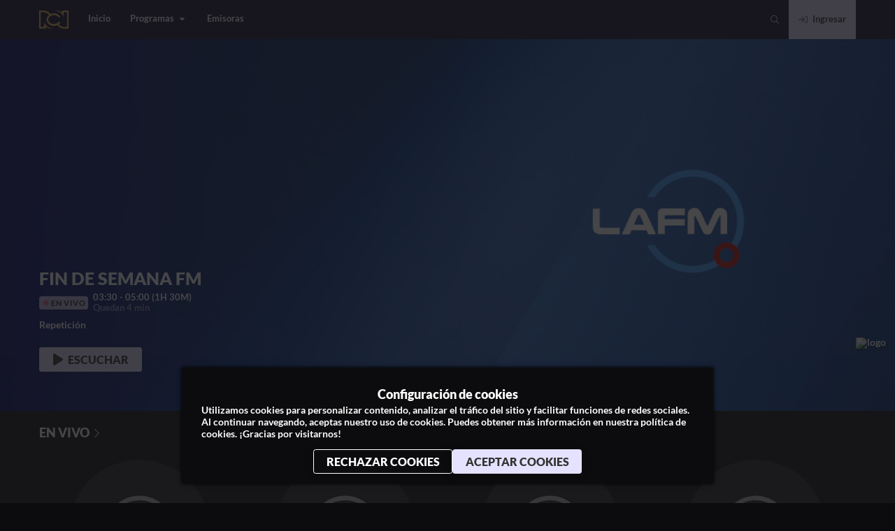

--- FILE ---
content_type: text/css
request_url: https://next-core.mdstrm.com/3.68.6/static/css/41.6b1c0f8a.chunk.css
body_size: 557
content:
.next-swiper-controls .button-chevron{display:flex;border-radius:50%;height:2.5em;width:2.5em;box-shadow:0 2px 16px rgba(0,0,0,.1);-moz-justify-content:center;-ms-justify-content:center;justify-content:center;-ms-flex-pack:center;-moz-align-items:center;-ms-align-items:center;align-items:center;position:absolute;z-index:100;color:#fff}.next-swiper-controls .button-chevron>svg{font-size:1.25em}.next-swiper-controls .button-chevron:hover{cursor:pointer}@media screen and (max-width:768px){.next-swiper-controls .button-chevron{display:none}}.next-swiper-controls .button-back{left:-1.25rem}.next-swiper-controls .button-back>svg{position:relative;right:.05rem}.next-swiper-controls .button-forward{right:-1.25rem}.next-swiper-controls .button-forward>svg{position:relative;left:.1rem}

--- FILE ---
content_type: text/css
request_url: https://next-core.mdstrm.com/3.68.6/static/css/237.a2a10168.chunk.css
body_size: 268
content:
.cookies-container{position:fixed;display:flex;height:100%;width:100%;align-items:flex-end;justify-content:center;background-color:rgba(24,24,27,.8);top:0;z-index:999;padding:2rem;box-sizing:border-box}.cookies-container .cookies-container-text{overflow:auto;padding:1rem}.cookies-container .cookies-container-text::-webkit-scrollbar{width:8px;height:12px}.cookies-container .cookies-container-text::-webkit-scrollbar-thumb{background:#333;border-radius:.25rem}.cookies-container .cookies-alert{box-shadow:0 0 6px #000;background-color:var(--bgColor);width:760px;bottom:0;padding:1rem;max-height:90vh;flex-direction:column;overflow:auto;grid-gap:1rem;gap:1rem;display:flex;-moz-align-items:center;-ms-align-items:center;align-items:center;-moz-justify-content:center;-ms-justify-content:center;justify-content:center;-ms-flex-pack:center}@media screen and (max-width:1100px){.cookies-container .cookies-alert{margin-bottom:4rem}}.cookies-container .cookies-alert .title{text-align:center;font-weight:700;margin-bottom:.25rem}.cookies-container .cookies-alert .subtitle{color:var(--contrastColor);font-style:normal;font-weight:300;font-size:1rem;overflow:hidden;line-height:normal}.cookies-container .cookies-alert .cookies-buttons{display:flex;grid-gap:1rem;gap:1rem}@media screen and (max-width:576px){.cookies-container .cookies-alert .cookies-buttons{flex-direction:column-reverse}}.cookies-container .cookies-alert .cookies{margin-left:5px;text-decoration:underline}@media screen and (max-width:576px){.cookies-container .cookies-alert{max-height:75vh}.cookies-container .cookies-alert p.subtitle{font-size:.8rem;padding-right:.5rem;text-align:justify}}

--- FILE ---
content_type: application/javascript
request_url: https://next-core.mdstrm.com/3.68.6/static/js/4.0b0d0bac.chunk.js
body_size: 579
content:
(this["webpackJsonpott-next-web"]=this["webpackJsonpott-next-web"]||[]).push([[4],{1687:function(t,e,o){},466:function(t,e,o){var r=o(45),n=o(46),a=o(594),c=o.n(a),i=o(51),l=o.n(i);e.a=(t,e,o,a,i)=>Object(r.a)(Object(r.a)({width:o?"100%":"auto",justifyContent:o?"center":void 0},(t=>{switch(t){case"xlarge":return{padding:"0.5rem 1.5rem",fontSize:"1.5rem",minHeight:"4rem"};case"large":return{padding:"0.5rem 1.25rem",fontSize:"1.15rem",minHeight:"2.5rem"};case"regular":return{padding:"0.5rem 1rem",fontSize:"1rem",minHeight:"2rem"};case"small":return{padding:"0.25rem .75rem",fontSize:".65rem",minHeight:"1.5rem"};default:throw new Error("Size is invalid")}})(a)),((t,e,o)=>{const r=c.a.valid(t)?c()(t).css():l()(e,t,"white");switch(o){case"outlined":if("contrastColor"===t){const t="var('--contrastColor')";return{"--buttonBgColor":"transparent","--buttonBorderColor":t,"--buttonTextColor":t,"--buttonHoverOpacity":.7}}return{"--buttonBgColor":"transparent","--buttonBgHoverColor":"transparent","--buttonBorderColor":r,"--buttonBorderHoverColor":Object(n.c)(r,.3),"--buttonTextColor":r,"--buttonTextHoverColor":Object(n.c)(r,.3)};case"solid":default:return{"--buttonBgColor":r,"--buttonBgHoverColor":Object(n.c)(r,.3),"--buttonBorderColor":r,"--buttonBorderHoverColor":Object(n.c)(r,.3),"--buttonTextColor":Object(n.g)(r),"--buttonTextHoverColor":Object(n.g)(r)}}})(t,e,i))},63:function(t,e,o){o.d(e,"a",(function(){return l}));var r=o(13),n=o.n(r),a=(o(1687),o(466)),c=o(41),i=o(44);function l(t){let{onClick:e,text:o,loadingText:r="",disabled:l=!1,loading:u=!1,type:s="button",color:b="primaryColor",buttonStyle:m="solid",isFullwidth:d,size:g="regular",icon:C,customIcon:p,endIcon:h}=t;const{selectedTheme:f}=Object(c.c)();return n.a.createElement("button",{type:s,className:"action-button",onClick:e,disabled:l,"aria-disabled":l,style:Object(a.a)(b,f,d,g,m)},p&&n.a.createElement("img",{className:"action-button_custom-icon",src:p,alt:o}),n.a.createElement("p",null,u&&r?r:n.a.createElement(n.a.Fragment,null,C&&n.a.createElement(i.a,{icon:C}),o,h&&n.a.createElement(i.a,{className:"action-button_end-icon",icon:h}))))}}}]);

--- FILE ---
content_type: application/javascript
request_url: https://next-core.mdstrm.com/3.68.6/static/js/45.2aa661df.chunk.js
body_size: 343
content:
(this["webpackJsonpott-next-web"]=this["webpackJsonpott-next-web"]||[]).push([[45],{267:function(t,n,e){e.d(n,"a",(function(){return d}));var o=e(70),a=e.n(o),c=e(51),r=e.n(c),i=e(38);const d=function(t){let n=arguments.length>1&&void 0!==arguments[1]?arguments[1]:"";if("Media"===r()(t,"__typename")){const n=r()(t,"duration",0),e=Math.floor(n/60);if(0===e)return{duration:"".concat(n," ").concat(Object(i.i)(n>1?"seconds":"second"))};if(e>=60){const t=Math.floor(e/60),n=e%60;return{duration:0===n?"".concat(t," ").concat(Object(i.i)("%hrs%")):"".concat(t,"H ").concat(n,"M")}}return{duration:"".concat(e," ").concat(Object(i.i)("%mins%"))}}const e=a()(),o=a()(r()(t,n?"".concat(n,".date_start"):"date_start")),c=a()(r()(t,n?"".concat(n,".date_end"):"date_end")),d=a()(r()(t,n?"".concat(n,".date_expired"):"date_expired")),s=o.format("HH:mm"),f=c.format("HH:mm"),u=c.diff(o,"minutes"),m=c.diff(o,"hours"),p=c.diff(e,"minutes"),M=d.diff(e,"days"),h=100-Math.round(u/100*p),b=o.format("DD [de] MMM");let l="";if(u>=60){const t=u%60;l="".concat(m,"H")+(0===t?"":" ".concat(t,"M"))}else l="".concat(u," MINS");return{start:s,end:f,date:b,duration:l,remains:p,progress:h,minsDifference:u,expiration:M}}}}]);

--- FILE ---
content_type: application/javascript
request_url: https://next-core.mdstrm.com/3.68.6/static/js/33.e779d0dd.chunk.js
body_size: 160
content:
(this["webpackJsonpott-next-web"]=this["webpackJsonpott-next-web"]||[]).push([[33],{127:function(e,n,t){t.d(n,"a",(function(){return b}));var a,c=t(37),s=t(13),o=t.n(s),r=t(40),i=t(62);const u=r.default.div(a||(a=Object(c.a)(["\n  margin: 1.5rem 0;\n"])));function b(e){let{show:n=!1,className:t="",children:a}=e;return n&&o.a.createElement(u,{className:Object(i.a)([t,"container"])},a)}}}]);

--- FILE ---
content_type: application/javascript
request_url: https://next-core.mdstrm.com/3.68.6/static/js/229.5571c097.chunk.js
body_size: 22286
content:
(this["webpackJsonpott-next-web"]=this["webpackJsonpott-next-web"]||[]).push([[229],{1574:function(e,t,r){r.d(t,"a",(function(){return a}));var n=r(361),o=r(121),i=function(){var e=Object.setPrototypeOf||{__proto__:[]}instanceof Array&&function(e,t){e.__proto__=t}||function(e,t){for(var r in t)t.hasOwnProperty(r)&&(e[r]=t[r])};return function(t,r){function n(){this.constructor=t}e(t,r),t.prototype=null===r?Object.create(r):(n.prototype=r.prototype,new n)}}(),a=function(e){return new n.a((function(t,r){return new o.a((function(n){var o;try{o=r(t).subscribe({next:function(r){r.errors&&e({graphQLErrors:r.errors,response:r,operation:t}),n.next(r)},error:function(r){e({operation:t,networkError:r,graphQLErrors:r.result&&r.result.errors}),n.error(r)},complete:n.complete.bind(n)})}catch(i){e({networkError:i,operation:t}),n.error(i)}return function(){o&&o.unsubscribe()}}))}))};!function(e){function t(t){var r=e.call(this)||this;return r.link=a(t),r}i(t,e),t.prototype.request=function(e,t){return this.link.request(e,t)}}(n.a)},1575:function(e,t,r){!function(e){var t=function(){function e(e){var t=e.debug,r=void 0!==t&&t;this.debug=r,this.lines=[]}return e.prototype.emit=function(t,r){if(t in console){var n=e.prefix;console[t].apply(console,[n].concat(r))}},e.prototype.tailLogs=function(){var e=this;this.lines.forEach((function(t){var r=t[0],n=t[1];return e.emit(r,n)}))},e.prototype.getLogs=function(){return this.lines},e.prototype.write=function(t,r){var n=e.buffer;this.lines=this.lines.slice(1-n).concat([[t,r]]),(this.debug||"log"!==t)&&this.emit(t,r)},e.prototype.info=function(){for(var e=[],t=0;t<arguments.length;t++)e[t]=arguments[t];this.write("log",e)},e.prototype.warn=function(){for(var e=[],t=0;t<arguments.length;t++)e[t]=arguments[t];this.write("warn",e)},e.prototype.error=function(){for(var e=[],t=0;t<arguments.length;t++)e[t]=arguments[t];this.write("error",e)},e.buffer=30,e.prefix="[apollo-cache-persist]",e}(),r=function(){function e(e){var t=e.cache,r=e.serialize,n=void 0===r||r;this.cache=t,this.serialize=n}return e.prototype.extract=function(){var e=this.cache.extract();return this.serialize&&(e=JSON.stringify(e)),e},e.prototype.restore=function(e){this.serialize&&"string"===typeof e&&(e=JSON.parse(e)),null!=e&&this.cache.restore(e)},e}(),n=function(e,t,r,n){return new(r||(r=Promise))((function(o,i){function a(e){try{u(n.next(e))}catch(t){i(t)}}function s(e){try{u(n.throw(e))}catch(t){i(t)}}function u(e){e.done?o(e.value):new r((function(t){t(e.value)})).then(a,s)}u((n=n.apply(e,t||[])).next())}))},o=function(e,t){var r,n,o,i,_={label:0,sent:function(){if(1&o[0])throw o[1];return o[1]},trys:[],ops:[]};return i={next:a(0),throw:a(1),return:a(2)},"function"===typeof Symbol&&(i[Symbol.iterator]=function(){return this}),i;function a(i){return function(a){return function(i){if(r)throw new TypeError("Generator is already executing.");for(;_;)try{if(r=1,n&&(o=n[2&i[0]?"return":i[0]?"throw":"next"])&&!(o=o.call(n,i[1])).done)return o;switch(n=0,o&&(i=[0,o.value]),i[0]){case 0:case 1:o=i;break;case 4:return _.label++,{value:i[1],done:!1};case 5:_.label++,n=i[1],i=[0];continue;case 7:i=_.ops.pop(),_.trys.pop();continue;default:if(!(o=(o=_.trys).length>0&&o[o.length-1])&&(6===i[0]||2===i[0])){_=0;continue}if(3===i[0]&&(!o||i[1]>o[0]&&i[1]<o[3])){_.label=i[1];break}if(6===i[0]&&_.label<o[1]){_.label=o[1],o=i;break}if(o&&_.label<o[2]){_.label=o[2],_.ops.push(i);break}o[2]&&_.ops.pop(),_.trys.pop();continue}i=t.call(e,_)}catch(a){i=[6,a],n=0}finally{r=o=0}if(5&i[0])throw i[1];return{value:i[0]?i[1]:void 0,done:!0}}([i,a])}}},i=function(){function e(e){var t=e.storage,r=e.key,n=void 0===r?"apollo-cache-persist":r;this.storage=t,this.key=n}return e.prototype.read=function(){return n(this,void 0,void 0,(function(){return o(this,(function(e){return[2,this.storage.getItem(this.key)]}))}))},e.prototype.write=function(e){return n(this,void 0,void 0,(function(){return o(this,(function(t){switch(t.label){case 0:return[4,this.storage.setItem(this.key,e)];case 1:return t.sent(),[2]}}))}))},e.prototype.purge=function(){return n(this,void 0,void 0,(function(){return o(this,(function(e){switch(e.label){case 0:return[4,this.storage.removeItem(this.key)];case 1:return e.sent(),[2]}}))}))},e.prototype.getSize=function(){return n(this,void 0,void 0,(function(){var e;return o(this,(function(t){switch(t.label){case 0:return[4,this.storage.getItem(this.key)];case 1:return null==(e=t.sent())?[2,0]:[2,"string"===typeof e?e.length:null]}}))}))},e}(),a=function(e,t,r,n){return new(r||(r=Promise))((function(o,i){function a(e){try{u(n.next(e))}catch(t){i(t)}}function s(e){try{u(n.throw(e))}catch(t){i(t)}}function u(e){e.done?o(e.value):new r((function(t){t(e.value)})).then(a,s)}u((n=n.apply(e,t||[])).next())}))},s=function(e,t){var r,n,o,i,_={label:0,sent:function(){if(1&o[0])throw o[1];return o[1]},trys:[],ops:[]};return i={next:a(0),throw:a(1),return:a(2)},"function"===typeof Symbol&&(i[Symbol.iterator]=function(){return this}),i;function a(i){return function(a){return function(i){if(r)throw new TypeError("Generator is already executing.");for(;_;)try{if(r=1,n&&(o=n[2&i[0]?"return":i[0]?"throw":"next"])&&!(o=o.call(n,i[1])).done)return o;switch(n=0,o&&(i=[0,o.value]),i[0]){case 0:case 1:o=i;break;case 4:return _.label++,{value:i[1],done:!1};case 5:_.label++,n=i[1],i=[0];continue;case 7:i=_.ops.pop(),_.trys.pop();continue;default:if(!(o=(o=_.trys).length>0&&o[o.length-1])&&(6===i[0]||2===i[0])){_=0;continue}if(3===i[0]&&(!o||i[1]>o[0]&&i[1]<o[3])){_.label=i[1];break}if(6===i[0]&&_.label<o[1]){_.label=o[1],o=i;break}if(o&&_.label<o[2]){_.label=o[2],_.ops.push(i);break}o[2]&&_.ops.pop(),_.trys.pop();continue}i=t.call(e,_)}catch(a){i=[6,a],n=0}finally{r=o=0}if(5&i[0])throw i[1];return{value:i[0]?i[1]:void 0,done:!0}}([i,a])}}},u=function(){function e(e,t){var r=e.log,n=e.cache,o=e.storage,i=t.maxSize,a=void 0===i?1048576:i;this.log=r,this.cache=n,this.storage=o,this.paused=!1,a&&(this.maxSize=a)}return e.prototype.persist=function(){return a(this,void 0,void 0,(function(){var e,t;return s(this,(function(r){switch(r.label){case 0:return r.trys.push([0,4,,5]),e=this.cache.extract(),null!=this.maxSize&&"string"===typeof e&&e.length>this.maxSize&&!this.paused?[4,this.purge()]:[3,2];case 1:return r.sent(),this.paused=!0,[2];case 2:return this.paused&&(this.paused=!1),[4,this.storage.write(e)];case 3:return r.sent(),this.log.info("string"===typeof e?"Persisted cache of size "+e.length:"Persisted cache"),[3,5];case 4:throw t=r.sent(),this.log.error("Error persisting cache",t),t;case 5:return[2]}}))}))},e.prototype.restore=function(){return a(this,void 0,void 0,(function(){var e,t;return s(this,(function(r){switch(r.label){case 0:return r.trys.push([0,5,,6]),[4,this.storage.read()];case 1:return null==(e=r.sent())?[3,3]:[4,this.cache.restore(e)];case 2:return r.sent(),this.log.info("string"===typeof e?"Restored cache of size "+e.length:"Restored cache"),[3,4];case 3:this.log.info("No stored cache to restore"),r.label=4;case 4:return[3,6];case 5:throw t=r.sent(),this.log.error("Error restoring cache",t),t;case 6:return[2]}}))}))},e.prototype.purge=function(){return a(this,void 0,void 0,(function(){var e;return s(this,(function(t){switch(t.label){case 0:return t.trys.push([0,2,,3]),[4,this.storage.purge()];case 1:return t.sent(),this.log.info("Purged cache storage"),[3,3];case 2:throw e=t.sent(),this.log.error("Error purging cache storage",e),e;case 3:return[2]}}))}))},e}(),c=function(e){var t=e.cache;return function(e){var r=t.write;return t.write=function(){for(var n=[],o=0;o<arguments.length;o++)n[o]=arguments[o];r.apply(t,n),e()},function(){t.write=r}}},l=function(){function e(t,r){var n=t.log,o=t.persistor,i=this;this.fire=function(){i.debounce?(null!=i.timeout&&clearTimeout(i.timeout),i.timeout=setTimeout(i.persist,i.debounce)):i.persist()},this.persist=function(){i.paused||i.persistor.persist()};var a=e.defaultDebounce,s=r.cache,u=r.debounce,l=r.trigger,f=void 0===l?"write":l;if(f)switch(this.debounce=null!=u?u:a,this.persistor=o,this.paused=!1,f){case"write":this.uninstall=c({cache:s})(this.fire);break;case"background":u&&n.warn("Debounce is not recommended with `background` trigger"),this.debounce=u,this.uninstall=function(e){var t=e.log,r=e.cache;return function(e){return t.warn("Trigger option `background` not available on web; using `write` trigger"),c({cache:r})(e)}}({cache:s,log:n})(this.fire);break;default:if("function"!==typeof f)throw Error("Unrecognized trigger option: "+f);this.uninstall=f(this.fire)}}return e.prototype.pause=function(){this.paused=!0},e.prototype.resume=function(){this.paused=!1},e.prototype.remove=function(){this.uninstall&&(this.uninstall(),this.uninstall=null,this.paused=!0)},e.defaultDebounce=1e3,e}(),f=function(){function e(e){if(!e.cache)throw new Error("In order to persist your Apollo Cache, you need to pass in a cache. Please see https://www.apollographql.com/docs/react/basics/caching.html for our default InMemoryCache.");if(!e.storage)throw new Error("In order to persist your Apollo Cache, you need to pass in an underlying storage provider. Please see https://github.com/apollographql/apollo-cache-persist#storage-providers");var n=new t(e),o=new r(e),a=new i(e),s=new u({log:n,cache:o,storage:a},e),c=new l({log:n,persistor:s},e);this.log=n,this.cache=o,this.storage=a,this.persistor=s,this.trigger=c}return e.prototype.persist=function(){return this.persistor.persist()},e.prototype.restore=function(){return this.persistor.restore()},e.prototype.purge=function(){return this.persistor.purge()},e.prototype.pause=function(){this.trigger.pause()},e.prototype.resume=function(){this.trigger.resume()},e.prototype.remove=function(){this.trigger.remove()},e.prototype.getLogs=function(e){if(void 0===e&&(e=!1),!e)return this.log.getLogs();this.log.tailLogs()},e.prototype.getSize=function(){return this.storage.getSize()},e}();e.CachePersistor=f,e.persistCache=function(e){return new f(e).restore()},Object.defineProperty(e,"__esModule",{value:!0})}(t)},1577:function(e,t,r){r.d(t,"a",(function(){return a}));var n=r(39),o=r(361),i=r(121);function a(e){return new o.a((function(t,r){var o=Object(n.__rest)(t,[]);return new i.a((function(n){var i;return Promise.resolve(o).then((function(r){return e(r,t.getContext())})).then(t.setContext).then((function(){i=r(t).subscribe({next:n.next.bind(n),error:n.error.bind(n),complete:n.complete.bind(n)})})).catch(n.error.bind(n)),function(){i&&i.unsubscribe()}}))}))}},2143:function(e,t,r){var n=r(39),o=r(361),i=r(121),a=r(1578),s=r(187),u={http:{includeQuery:!0,includeExtensions:!1},headers:{accept:"*/*","content-type":"application/json"},options:{method:"POST"}},c=function(e,t,r){var n=new Error(r);throw n.name="ServerError",n.response=e,n.statusCode=e.status,n.result=t,n},l=function(e,t){return e.getContext().uri||("function"===typeof t?t(e):t||"/graphql")},f=function(){function e(e){var t=e.batchInterval,r=e.batchMax,n=e.batchHandler,o=e.batchKey;this.queuedRequests=new Map,this.batchInterval=t,this.batchMax=r||0,this.batchHandler=n,this.batchKey=o||function(){return""}}return e.prototype.enqueueRequest=function(e){var t=this,r=Object(n.__assign)({},e),o=!1,a=this.batchKey(e.operation);return r.observable||(r.observable=new i.a((function(e){t.queuedRequests.has(a)||t.queuedRequests.set(a,[]),o||(t.queuedRequests.get(a).push(r),o=!0),r.next=r.next||[],e.next&&r.next.push(e.next.bind(e)),r.error=r.error||[],e.error&&r.error.push(e.error.bind(e)),r.complete=r.complete||[],e.complete&&r.complete.push(e.complete.bind(e)),1===t.queuedRequests.get(a).length&&t.scheduleQueueConsumption(a),t.queuedRequests.get(a).length===t.batchMax&&t.consumeQueue(a)}))),r.observable},e.prototype.consumeQueue=function(e){var t=e||"",r=this.queuedRequests.get(t);if(r){this.queuedRequests.delete(t);var n=r.map((function(e){return e.operation})),o=r.map((function(e){return e.forward})),a=[],s=[],u=[],c=[];r.forEach((function(e,t){a.push(e.observable),s.push(e.next),u.push(e.error),c.push(e.complete)}));var l=this.batchHandler(n,o)||i.a.of(),f=function(e){u.forEach((function(t){t&&t.forEach((function(t){return t(e)}))}))};return l.subscribe({next:function(e){if(Array.isArray(e)||(e=[e]),s.length!==e.length){var t=new Error("server returned results with length "+e.length+", expected length of "+s.length);return t.result=e,f(t)}e.forEach((function(e,t){s[t]&&s[t].forEach((function(t){return t(e)}))}))},error:f,complete:function(){c.forEach((function(e){e&&e.forEach((function(e){return e()}))}))}}),a}},e.prototype.scheduleQueueConsumption=function(e){var t=this,r=e||"";setTimeout((function(){t.queuedRequests.get(r)&&t.queuedRequests.get(r).length&&t.consumeQueue(r)}),this.batchInterval)},e}(),h=function(e){function t(t){var r=e.call(this)||this,n=t||{},o=n.batchInterval,i=void 0===o?10:o,a=n.batchMax,s=void 0===a?0:a,u=n.batchHandler,c=void 0===u?function(){return null}:u,l=n.batchKey,h=void 0===l?function(){return""}:l;return r.batcher=new f({batchInterval:i,batchMax:s,batchHandler:c,batchKey:h}),t.batchHandler.length<=1&&(r.request=function(e){return r.batcher.enqueueRequest({operation:e})}),r}return Object(n.__extends)(t,e),t.prototype.request=function(e,t){return this.batcher.enqueueRequest({operation:e,forward:t})},t}(o.a);r.d(t,"a",(function(){return p}));var p=function(e){function t(t){var r=e.call(this)||this,f=t||{},p=f.uri,d=void 0===p?"/graphql":p,v=f.fetch,y=f.includeExtensions,b=f.batchInterval,m=f.batchMax,g=f.batchKey,O=Object(n.__rest)(f,["uri","fetch","includeExtensions","batchInterval","batchMax","batchKey"]);!function(e){if(!e&&"undefined"===typeof fetch)throw new s.a(1)}(v),v||(v=fetch);var j={http:{includeExtensions:y},options:O.fetchOptions,credentials:O.credentials,headers:O.headers};return r.batchInterval=b||10,r.batchMax=m||10,g=g||function(e){var t=e.getContext(),r={http:t.http,options:t.fetchOptions,credentials:t.credentials,headers:t.headers};return l(e,d)+JSON.stringify(r)},r.batcher=new h({batchInterval:r.batchInterval,batchMax:r.batchMax,batchKey:g,batchHandler:function(e){var t=l(e[0],d),r=e[0].getContext(),f={};if(r.clientAwareness){var h=r.clientAwareness,p=h.name,y=h.version;p&&(f["apollographql-client-name"]=p),y&&(f["apollographql-client-version"]=y)}var b,m={http:r.http,options:r.fetchOptions,credentials:r.credentials,headers:Object(n.__assign)({},f,r.headers)},g=e.map((function(e){return function(e,t){for(var r=[],o=2;o<arguments.length;o++)r[o-2]=arguments[o];var i=Object(n.__assign)({},t.options,{headers:t.headers,credentials:t.credentials}),s=t.http;r.forEach((function(e){i=Object(n.__assign)({},i,e.options,{headers:Object(n.__assign)({},i.headers,e.headers)}),e.credentials&&(i.credentials=e.credentials),s=Object(n.__assign)({},s,e.http)}));var u=e.operationName,c=e.extensions,l=e.variables,f=e.query,h={operationName:u,variables:l};return s.includeExtensions&&(h.extensions=c),s.includeQuery&&(h.query=Object(a.a)(f)),{options:i,body:h}}(e,u,j,m)})),O=g.map((function(e){return e.body})),w=g[0].options;if("GET"===w.method)return Object(o.c)(new Error("apollo-link-batch-http does not support GET requests"));try{w.body=function(e,t){var r;try{r=JSON.stringify(e)}catch(o){var n=new s.a(2);throw n.parseError=o,n}return r}(O)}catch(q){return Object(o.c)(q)}if(!w.signal){var S=function(){if("undefined"===typeof AbortController)return{controller:!1,signal:!1};var e=new AbortController;return{controller:e,signal:e.signal}}(),Q=S.controller,k=S.signal;(b=Q)&&(w.signal=k)}return new i.a((function(r){return v(t,w).then((function(t){return e.forEach((function(e){return e.setContext({response:t})})),t})).then(function(e){return function(t){return t.text().then((function(e){try{return JSON.parse(e)}catch(n){var r=n;return r.name="ServerParseError",r.response=t,r.statusCode=t.status,r.bodyText=e,Promise.reject(r)}})).then((function(r){return t.status>=300&&c(t,r,"Response not successful: Received status code "+t.status),Array.isArray(r)||r.hasOwnProperty("data")||r.hasOwnProperty("errors")||c(t,r,"Server response was missing for query '"+(Array.isArray(e)?e.map((function(e){return e.operationName})):e.operationName)+"'."),r}))}}(e)).then((function(e){return r.next(e),r.complete(),e})).catch((function(e){"AbortError"!==e.name&&(e.result&&e.result.errors&&e.result.data&&r.next(e.result),r.error(e))})),function(){b&&b.abort()}}))}}),r}return Object(n.__extends)(t,e),t.prototype.request=function(e){return this.batcher.request(e)},t}(o.a)},2150:function(e,t,r){var n=r(39),o=r(294);function i(e){return{kind:"Document",definitions:[{kind:"OperationDefinition",operation:"query",name:{kind:"Name",value:"GeneratedClientQuery"},selectionSet:a(e)}]}}function a(e){if("number"===typeof e||"boolean"===typeof e||"string"===typeof e||"undefined"===typeof e||null===e)return null;if(Array.isArray(e))return a(e[0]);var t=[];return Object.keys(e).forEach((function(r){var n={kind:"Field",name:{kind:"Name",value:r},selectionSet:a(e[r])||void 0};t.push(n)})),{kind:"SelectionSet",selections:t}}var s,u={kind:"Document",definitions:[{kind:"OperationDefinition",operation:"query",name:null,variableDefinitions:null,directives:[],selectionSet:{kind:"SelectionSet",selections:[{kind:"Field",alias:null,name:{kind:"Name",value:"__typename"},arguments:[],directives:[],selectionSet:null}]}}]},c=function(){function e(){}return e.prototype.transformDocument=function(e){return e},e.prototype.transformForLink=function(e){return e},e.prototype.readQuery=function(e,t){return void 0===t&&(t=!1),this.read({query:e.query,variables:e.variables,optimistic:t})},e.prototype.readFragment=function(e,t){return void 0===t&&(t=!1),this.read({query:Object(o.k)(e.fragment,e.fragmentName),variables:e.variables,rootId:e.id,optimistic:t})},e.prototype.writeQuery=function(e){this.write({dataId:"ROOT_QUERY",result:e.data,query:e.query,variables:e.variables})},e.prototype.writeFragment=function(e){this.write({dataId:e.id,result:e.data,variables:e.variables,query:Object(o.k)(e.fragment,e.fragmentName)})},e.prototype.writeData=function(e){var t,r,n=e.id,o=e.data;if("undefined"!==typeof n){var s=null;try{s=this.read({rootId:n,optimistic:!1,query:u})}catch(f){}var c=s&&s.__typename||"__ClientData",l=Object.assign({__typename:c},o);this.writeFragment({id:n,fragment:(t=l,r=c,{kind:"Document",definitions:[{kind:"FragmentDefinition",typeCondition:{kind:"NamedType",name:{kind:"Name",value:r||"__FakeType"}},name:{kind:"Name",value:"GeneratedClientQuery"},selectionSet:a(t)}]}),data:l})}else this.writeQuery({query:i(o),data:o})},e}();s||(s={});var l=r(360),f=r(1576),h=r(187);r.d(t,"a",(function(){return E})),r.d(t,"b",(function(){return d}));var p=function(){function e(){}return e.prototype.ensureReady=function(){return Promise.resolve()},e.prototype.canBypassInit=function(){return!0},e.prototype.match=function(e,t,r){var n=r.store.get(e.id),i="ROOT_QUERY"===e.id;if(!n)return i;var a=n.__typename,s=void 0===a?i&&"Query":a;return s&&s===t||(Object(o.y)()||!0,"heuristic")},e}(),d=function(){function e(e){e&&e.introspectionQueryResultData?(this.possibleTypesMap=this.parseIntrospectionResult(e.introspectionQueryResultData),this.isReady=!0):this.isReady=!1,this.match=this.match.bind(this)}return e.prototype.match=function(e,t,r){Object(h.b)(this.isReady,1);var n=r.store.get(e.id),o="ROOT_QUERY"===e.id;if(!n)return o;var i=n.__typename,a=void 0===i?o&&"Query":i;if(Object(h.b)(a,2),a===t)return!0;var s=this.possibleTypesMap[t];return!!(a&&s&&s.indexOf(a)>-1)},e.prototype.parseIntrospectionResult=function(e){var t={};return e.__schema.types.forEach((function(e){"UNION"!==e.kind&&"INTERFACE"!==e.kind||(t[e.name]=e.possibleTypes.map((function(e){return e.name})))})),t},e}(),v=Object.prototype.hasOwnProperty,y=function(){function e(e){var t=this;void 0===e&&(e=Object.create(null)),this.data=e,this.depend=Object(f.b)((function(e){return t.data[e]}),{disposable:!0,makeCacheKey:function(e){return e}})}return e.prototype.toObject=function(){return this.data},e.prototype.get=function(e){return this.depend(e),this.data[e]},e.prototype.set=function(e,t){t!==this.data[e]&&(this.data[e]=t,this.depend.dirty(e))},e.prototype.delete=function(e){v.call(this.data,e)&&(delete this.data[e],this.depend.dirty(e))},e.prototype.clear=function(){this.replace(null)},e.prototype.replace=function(e){var t=this;e?(Object.keys(e).forEach((function(r){t.set(r,e[r])})),Object.keys(this.data).forEach((function(r){v.call(e,r)||t.delete(r)}))):Object.keys(this.data).forEach((function(e){t.delete(e)}))},e}();function b(e){return new y(e)}var m=function(){function e(e){var t=this,r=void 0===e?{}:e,n=r.cacheKeyRoot,i=void 0===n?new f.a(o.e):n,a=r.freezeResults,s=void 0!==a&&a,u=this.executeStoreQuery,c=this.executeSelectionSet,l=this.executeSubSelectedArray;this.freezeResults=s,this.executeStoreQuery=Object(f.b)((function(e){return u.call(t,e)}),{makeCacheKey:function(e){var t=e.query,r=e.rootValue,n=e.contextValue,o=e.variableValues,a=e.fragmentMatcher;if(n.store instanceof y)return i.lookup(n.store,t,a,JSON.stringify(o),r.id)}}),this.executeSelectionSet=Object(f.b)((function(e){return c.call(t,e)}),{makeCacheKey:function(e){var t=e.selectionSet,r=e.rootValue,n=e.execContext;if(n.contextValue.store instanceof y)return i.lookup(n.contextValue.store,t,n.fragmentMatcher,JSON.stringify(n.variableValues),r.id)}}),this.executeSubSelectedArray=Object(f.b)((function(e){return l.call(t,e)}),{makeCacheKey:function(e){var t=e.field,r=e.array,n=e.execContext;if(n.contextValue.store instanceof y)return i.lookup(n.contextValue.store,t,r,JSON.stringify(n.variableValues))}})}return e.prototype.readQueryFromStore=function(e){return this.diffQueryAgainstStore(Object(n.__assign)(Object(n.__assign)({},e),{returnPartialData:!1})).result},e.prototype.diffQueryAgainstStore=function(e){var t=e.store,r=e.query,n=e.variables,i=e.previousResult,a=e.returnPartialData,s=void 0===a||a,u=e.rootId,c=void 0===u?"ROOT_QUERY":u,f=e.fragmentMatcherFunction,p=e.config,d=Object(o.o)(r);n=Object(o.c)({},Object(o.h)(d),n);var v={store:t,dataIdFromObject:p&&p.dataIdFromObject,cacheRedirects:p&&p.cacheRedirects||{}},y=this.executeStoreQuery({query:r,rootValue:{type:"id",id:c,generated:!0,typename:"Query"},contextValue:v,variableValues:n,fragmentMatcher:f}),b=y.missing&&y.missing.length>0;return b&&!s&&y.missing.forEach((function(e){if(!e.tolerable)throw new h.a(8)})),i&&Object(l.a)(i,y.result)&&(y.result=i),{result:y.result,complete:!b}},e.prototype.executeStoreQuery=function(e){var t=e.query,r=e.rootValue,n=e.contextValue,i=e.variableValues,a=e.fragmentMatcher,s=void 0===a?O:a,u=Object(o.l)(t),c=Object(o.j)(t),l={query:t,fragmentMap:Object(o.g)(c),contextValue:n,variableValues:i,fragmentMatcher:s};return this.executeSelectionSet({selectionSet:u.selectionSet,rootValue:r,execContext:l})},e.prototype.executeSelectionSet=function(e){var t=this,r=e.selectionSet,i=e.rootValue,a=e.execContext,s=a.fragmentMap,u=a.contextValue,c=a.variableValues,l={result:null},f=[],p=u.store.get(i.id),d=p&&p.__typename||"ROOT_QUERY"===i.id&&"Query"||void 0;function v(e){var t;return e.missing&&(l.missing=l.missing||[],(t=l.missing).push.apply(t,e.missing)),e.result}return r.selections.forEach((function(e){var r;if(Object(o.F)(e,c))if(Object(o.t)(e)){var l=v(t.executeField(p,d,e,a));"undefined"!==typeof l&&f.push(((r={})[Object(o.E)(e)]=l,r))}else{var y=void 0;if(Object(o.v)(e))y=e;else if(!(y=s[e.name.value]))throw new h.a(9);var b=y.typeCondition&&y.typeCondition.name.value,m=!b||a.fragmentMatcher(i,b,u);if(m){var g=t.executeSelectionSet({selectionSet:y.selectionSet,rootValue:i,execContext:a});"heuristic"===m&&g.missing&&(g=Object(n.__assign)(Object(n.__assign)({},g),{missing:g.missing.map((function(e){return Object(n.__assign)(Object(n.__assign)({},e),{tolerable:!0})}))})),f.push(v(g))}}})),l.result=Object(o.B)(f),this.freezeResults,l},e.prototype.executeField=function(e,t,r,n){var i=n.variableValues,a=n.contextValue,s=function(e,t,r,n,i,a){var s=a.directives,u=r;(n||s)&&(u=Object(o.p)(u,n,s));var c=void 0;if(e&&"undefined"===typeof(c=e[u])&&i.cacheRedirects&&"string"===typeof t){var l=i.cacheRedirects[t];if(l){var f=l[r];f&&(c=f(e,n,{getCacheKey:function(e){var t=i.dataIdFromObject(e);return t&&Object(o.H)({id:t,typename:e.__typename})}}))}}return"undefined"===typeof c?{result:c,missing:[{object:e,fieldName:u,tolerable:!1}]}:(Object(o.w)(c)&&(c=c.json),{result:c})}(e,t,r.name.value,Object(o.b)(r,i),a,{resultKey:Object(o.E)(r),directives:Object(o.i)(r,i)});return Array.isArray(s.result)?this.combineExecResults(s,this.executeSubSelectedArray({field:r,array:s.result,execContext:n})):r.selectionSet?null==s.result?s:this.combineExecResults(s,this.executeSelectionSet({selectionSet:r.selectionSet,rootValue:s.result,execContext:n})):(g(r,s.result),this.freezeResults,s)},e.prototype.combineExecResults=function(){for(var e,t=[],r=0;r<arguments.length;r++)t[r]=arguments[r];return t.forEach((function(t){t.missing&&(e=e||[]).push.apply(e,t.missing)})),{result:t.pop().result,missing:e}},e.prototype.executeSubSelectedArray=function(e){var t,r=this,n=e.field,o=e.array,i=e.execContext;function a(e){return e.missing&&(t=t||[]).push.apply(t,e.missing),e.result}return o=o.map((function(e){return null===e?null:Array.isArray(e)?a(r.executeSubSelectedArray({field:n,array:e,execContext:i})):n.selectionSet?a(r.executeSelectionSet({selectionSet:n.selectionSet,rootValue:e,execContext:i})):(g(n,e),e)})),this.freezeResults,{result:o,missing:t}},e}();function g(e,t){if(!e.selectionSet&&Object(o.u)(t))throw new h.a(10)}function O(){return!0}var j=function(){function e(e){void 0===e&&(e=Object.create(null)),this.data=e}return e.prototype.toObject=function(){return this.data},e.prototype.get=function(e){return this.data[e]},e.prototype.set=function(e,t){this.data[e]=t},e.prototype.delete=function(e){this.data[e]=void 0},e.prototype.clear=function(){this.data=Object.create(null)},e.prototype.replace=function(e){this.data=e||Object.create(null)},e}(),w=function(e){function t(){var t=null!==e&&e.apply(this,arguments)||this;return t.type="WriteError",t}return Object(n.__extends)(t,e),t}(Error),S=function(){function e(){}return e.prototype.writeQueryToStore=function(e){var t=e.query,r=e.result,n=e.store,o=void 0===n?b():n,i=e.variables,a=e.dataIdFromObject,s=e.fragmentMatcherFunction;return this.writeResultToStore({dataId:"ROOT_QUERY",result:r,document:t,store:o,variables:i,dataIdFromObject:a,fragmentMatcherFunction:s})},e.prototype.writeResultToStore=function(e){var t=e.dataId,r=e.result,n=e.document,i=e.store,a=void 0===i?b():i,s=e.variables,u=e.dataIdFromObject,c=e.fragmentMatcherFunction,l=Object(o.m)(n);try{return this.writeSelectionSetToStore({result:r,dataId:t,selectionSet:l.selectionSet,context:{store:a,processedData:{},variables:Object(o.c)({},Object(o.h)(l),s),dataIdFromObject:u,fragmentMap:Object(o.g)(Object(o.j)(n)),fragmentMatcherFunction:c}})}catch(f){throw function(e,t){var r=new w("Error writing result to store for query:\n "+JSON.stringify(t));return r.message+="\n"+e.message,r.stack=e.stack,r}(f,n)}},e.prototype.writeSelectionSetToStore=function(e){var t=this,r=e.result,n=e.dataId,i=e.selectionSet,a=e.context,s=a.variables,u=a.store,c=a.fragmentMap;return i.selections.forEach((function(e){var i;if(Object(o.F)(e,s))if(Object(o.t)(e)){var u=Object(o.E)(e),l=r[u];if("undefined"!==typeof l)t.writeFieldToStore({dataId:n,value:l,field:e,context:a});else{var f=!1,p=!1;e.directives&&e.directives.length&&(f=e.directives.some((function(e){return e.name&&"defer"===e.name.value})),p=e.directives.some((function(e){return e.name&&"client"===e.name.value}))),!f&&!p&&a.fragmentMatcherFunction}}else{var d=void 0;Object(o.v)(e)?d=e:(d=(c||{})[e.name.value],Object(h.b)(d,3));var v=!0;if(a.fragmentMatcherFunction&&d.typeCondition){var y=n||"self",b=Object(o.H)({id:y,typename:void 0}),m={store:new j((i={},i[y]=r,i)),cacheRedirects:{}},g=a.fragmentMatcherFunction(b,d.typeCondition.name.value,m);Object(o.x)(),v=!!g}v&&t.writeSelectionSetToStore({result:r,selectionSet:d.selectionSet,dataId:n,context:a})}})),u},e.prototype.writeFieldToStore=function(e){var t,r,i,a=e.field,s=e.value,u=e.dataId,c=e.context,f=c.variables,p=c.dataIdFromObject,d=c.store,v=Object(o.G)(a,f);if(a.selectionSet&&null!==s)if(Array.isArray(s)){var y=u+"."+v;r=this.processArrayValue(s,y,a.selectionSet,c)}else{var b=u+"."+v,m=!0;if(Q(b)||(b="$"+b),p){var g=p(s);Object(h.b)(!g||!Q(g),4),(g||"number"===typeof g&&0===g)&&(b=g,m=!1)}k(b,a,c.processedData)||this.writeSelectionSetToStore({dataId:b,result:s,selectionSet:a.selectionSet,context:c});var O=s.__typename;r=Object(o.H)({id:b,typename:O},m);var j=(i=d.get(u))&&i[v];if(j!==r&&Object(o.u)(j)){var w=void 0!==j.typename,S=void 0!==O,q=w&&S&&j.typename!==O;Object(h.b)(!m||j.generated||q,5),Object(h.b)(!w||S,6),j.generated&&(q?m||d.delete(j.id):function e(t,r,i){if(t===r)return!1;var a=i.get(t),s=i.get(r),u=!1;Object.keys(a).forEach((function(t){var r=a[t],n=s[t];Object(o.u)(r)&&Q(r.id)&&Object(o.u)(n)&&!Object(l.a)(r,n)&&e(r.id,n.id,i)&&(u=!0)})),i.delete(t);var c=Object(n.__assign)(Object(n.__assign)({},a),s);return Object(l.a)(c,s)?u:(i.set(r,c),!0)}(j.id,r.id,d))}}else r=null!=s&&"object"===typeof s?{type:"json",json:s}:s;(i=d.get(u))&&Object(l.a)(r,i[v])||d.set(u,Object(n.__assign)(Object(n.__assign)({},i),((t={})[v]=r,t)))},e.prototype.processArrayValue=function(e,t,r,n){var i=this;return e.map((function(e,a){if(null===e)return null;var s=t+"."+a;if(Array.isArray(e))return i.processArrayValue(e,s,r,n);var u=!0;if(n.dataIdFromObject){var c=n.dataIdFromObject(e);c&&(s=c,u=!1)}return k(s,r,n.processedData)||i.writeSelectionSetToStore({dataId:s,result:e,selectionSet:r,context:n}),Object(o.H)({id:s,typename:e.__typename},u)}))},e}();function Q(e){return"$"===e[0]}function k(e,t,r){if(!r)return!1;if(r[e]){if(r[e].indexOf(t)>=0)return!0;r[e].push(t)}else r[e]=[t];return!1}var q={fragmentMatcher:new p,dataIdFromObject:function(e){if(e.__typename){if(void 0!==e.id)return e.__typename+":"+e.id;if(void 0!==e._id)return e.__typename+":"+e._id}return null},addTypename:!0,resultCaching:!0,freezeResults:!1},R=Object.prototype.hasOwnProperty,x=function(e){function t(t,r,n){var o=e.call(this,Object.create(null))||this;return o.optimisticId=t,o.parent=r,o.transaction=n,o}return Object(n.__extends)(t,e),t.prototype.toObject=function(){return Object(n.__assign)(Object(n.__assign)({},this.parent.toObject()),this.data)},t.prototype.get=function(e){return R.call(this.data,e)?this.data[e]:this.parent.get(e)},t}(j),E=function(e){function t(t){void 0===t&&(t={});var r=e.call(this)||this;r.watches=new Set,r.typenameDocumentCache=new Map,r.cacheKeyRoot=new f.a(o.e),r.silenceBroadcast=!1,r.config=Object(n.__assign)(Object(n.__assign)({},q),t),r.config.customResolvers&&(r.config.cacheRedirects=r.config.customResolvers),r.config.cacheResolvers&&(r.config.cacheRedirects=r.config.cacheResolvers),r.addTypename=!!r.config.addTypename,r.data=r.config.resultCaching?new y:new j,r.optimisticData=r.data,r.storeWriter=new S,r.storeReader=new m({cacheKeyRoot:r.cacheKeyRoot,freezeResults:t.freezeResults});var i=r,a=i.maybeBroadcastWatch;return r.maybeBroadcastWatch=Object(f.b)((function(e){return a.call(r,e)}),{makeCacheKey:function(e){if(!e.optimistic&&!e.previousResult)return i.data instanceof y?i.cacheKeyRoot.lookup(e.query,JSON.stringify(e.variables)):void 0}}),r}return Object(n.__extends)(t,e),t.prototype.restore=function(e){return e&&this.data.replace(e),this},t.prototype.extract=function(e){return void 0===e&&(e=!1),(e?this.optimisticData:this.data).toObject()},t.prototype.read=function(e){if("string"===typeof e.rootId&&"undefined"===typeof this.data.get(e.rootId))return null;var t=this.config.fragmentMatcher,r=t&&t.match;return this.storeReader.readQueryFromStore({store:e.optimistic?this.optimisticData:this.data,query:this.transformDocument(e.query),variables:e.variables,rootId:e.rootId,fragmentMatcherFunction:r,previousResult:e.previousResult,config:this.config})||null},t.prototype.write=function(e){var t=this.config.fragmentMatcher,r=t&&t.match;this.storeWriter.writeResultToStore({dataId:e.dataId,result:e.result,variables:e.variables,document:this.transformDocument(e.query),store:this.data,dataIdFromObject:this.config.dataIdFromObject,fragmentMatcherFunction:r}),this.broadcastWatches()},t.prototype.diff=function(e){var t=this.config.fragmentMatcher,r=t&&t.match;return this.storeReader.diffQueryAgainstStore({store:e.optimistic?this.optimisticData:this.data,query:this.transformDocument(e.query),variables:e.variables,returnPartialData:e.returnPartialData,previousResult:e.previousResult,fragmentMatcherFunction:r,config:this.config})},t.prototype.watch=function(e){var t=this;return this.watches.add(e),function(){t.watches.delete(e)}},t.prototype.evict=function(e){throw new h.a(7)},t.prototype.reset=function(){return this.data.clear(),this.broadcastWatches(),Promise.resolve()},t.prototype.removeOptimistic=function(e){for(var t=[],r=0,n=this.optimisticData;n instanceof x;)n.optimisticId===e?++r:t.push(n),n=n.parent;if(r>0){for(this.optimisticData=n;t.length>0;){var o=t.pop();this.performTransaction(o.transaction,o.optimisticId)}this.broadcastWatches()}},t.prototype.performTransaction=function(e,t){var r=this.data,n=this.silenceBroadcast;this.silenceBroadcast=!0,"string"===typeof t&&(this.data=this.optimisticData=new x(t,this.optimisticData,e));try{e(this)}finally{this.silenceBroadcast=n,this.data=r}this.broadcastWatches()},t.prototype.recordOptimisticTransaction=function(e,t){return this.performTransaction(e,t)},t.prototype.transformDocument=function(e){if(this.addTypename){var t=this.typenameDocumentCache.get(e);return t||(t=Object(o.a)(e),this.typenameDocumentCache.set(e,t),this.typenameDocumentCache.set(t,t)),t}return e},t.prototype.broadcastWatches=function(){var e=this;this.silenceBroadcast||this.watches.forEach((function(t){return e.maybeBroadcastWatch(t)}))},t.prototype.maybeBroadcastWatch=function(e){e.callback(this.diff({query:e.query,variables:e.variables,previousResult:e.previousResult&&e.previousResult(),optimistic:e.optimistic}))},t}(c)},294:function(e,t,r){(function(e){r.d(t,"a",(function(){return T})),r.d(t,"b",(function(){return h})),r.d(t,"c",(function(){return k})),r.d(t,"d",(function(){return B})),r.d(t,"e",(function(){return W})),r.d(t,"f",(function(){return H})),r.d(t,"g",(function(){return F})),r.d(t,"h",(function(){return P})),r.d(t,"i",(function(){return g})),r.d(t,"j",(function(){return E})),r.d(t,"k",(function(){return Q})),r.d(t,"l",(function(){return M})),r.d(t,"m",(function(){return R})),r.d(t,"n",(function(){return x})),r.d(t,"o",(function(){return I})),r.d(t,"p",(function(){return f})),r.d(t,"q",(function(){return Z})),r.d(t,"r",(function(){return w})),r.d(t,"s",(function(){return j})),r.d(t,"t",(function(){return d})),r.d(t,"u",(function(){return y})),r.d(t,"v",(function(){return v})),r.d(t,"w",(function(){return m})),r.d(t,"x",(function(){return G})),r.d(t,"y",(function(){return Y})),r.d(t,"z",(function(){return ee})),r.d(t,"A",(function(){return re})),r.d(t,"B",(function(){return ne})),r.d(t,"C",(function(){return K})),r.d(t,"D",(function(){return z})),r.d(t,"E",(function(){return p})),r.d(t,"F",(function(){return O})),r.d(t,"G",(function(){return c})),r.d(t,"H",(function(){return b})),r.d(t,"I",(function(){return X}));var n=r(576),o=r(187),i=r(39),a=r(1503),s=r.n(a);function u(e,t,r,n){if(function(e){return"IntValue"===e.kind}(r)||function(e){return"FloatValue"===e.kind}(r))e[t.value]=Number(r.value);else if(function(e){return"BooleanValue"===e.kind}(r)||function(e){return"StringValue"===e.kind}(r))e[t.value]=r.value;else if(function(e){return"ObjectValue"===e.kind}(r)){var i={};r.fields.map((function(e){return u(i,e.name,e.value,n)})),e[t.value]=i}else if(function(e){return"Variable"===e.kind}(r)){var a=(n||{})[r.name.value];e[t.value]=a}else if(function(e){return"ListValue"===e.kind}(r))e[t.value]=r.values.map((function(e){var r={};return u(r,t,e,n),r[t.value]}));else if(function(e){return"EnumValue"===e.kind}(r))e[t.value]=r.value;else{if(!function(e){return"NullValue"===e.kind}(r))throw new o.a(17);e[t.value]=null}}function c(e,t){var r=null;e.directives&&(r={},e.directives.forEach((function(e){r[e.name.value]={},e.arguments&&e.arguments.forEach((function(n){var o=n.name,i=n.value;return u(r[e.name.value],o,i,t)}))})));var n=null;return e.arguments&&e.arguments.length&&(n={},e.arguments.forEach((function(e){var r=e.name,o=e.value;return u(n,r,o,t)}))),f(e.name.value,n,r)}r(360);var l=["connection","include","skip","client","rest","export"];function f(e,t,r){if(r&&r.connection&&r.connection.key){if(r.connection.filter&&r.connection.filter.length>0){var n=r.connection.filter?r.connection.filter:[];n.sort();var o=t,i={};return n.forEach((function(e){i[e]=o[e]})),r.connection.key+"("+JSON.stringify(i)+")"}return r.connection.key}var a=e;if(t){var u=s()(t);a+="("+u+")"}return r&&Object.keys(r).forEach((function(e){-1===l.indexOf(e)&&(r[e]&&Object.keys(r[e]).length?a+="@"+e+"("+JSON.stringify(r[e])+")":a+="@"+e)})),a}function h(e,t){if(e.arguments&&e.arguments.length){var r={};return e.arguments.forEach((function(e){var n=e.name,o=e.value;return u(r,n,o,t)})),r}return null}function p(e){return e.alias?e.alias.value:e.name.value}function d(e){return"Field"===e.kind}function v(e){return"InlineFragment"===e.kind}function y(e){return e&&"id"===e.type&&"boolean"===typeof e.generated}function b(e,t){return void 0===t&&(t=!1),Object(i.__assign)({type:"id",generated:t},"string"===typeof e?{id:e,typename:void 0}:e)}function m(e){return null!=e&&"object"===typeof e&&"json"===e.type}function g(e,t){if(e.directives&&e.directives.length){var r={};return e.directives.forEach((function(e){r[e.name.value]=h(e,t)})),r}return null}function O(e,t){return void 0===t&&(t={}),(r=e.directives,r?r.filter(S).map((function(e){var t=e.arguments;e.name.value,Object(o.b)(t&&1===t.length,14);var r=t[0];Object(o.b)(r.name&&"if"===r.name.value,15);var n=r.value;return Object(o.b)(n&&("Variable"===n.kind||"BooleanValue"===n.kind),16),{directive:e,ifArgument:r}})):[]).every((function(e){var r=e.directive,n=e.ifArgument,i=!1;return"Variable"===n.value.kind?(i=t[n.value.name.value],Object(o.b)(void 0!==i,13)):i=n.value.value,"skip"===r.name.value?!i:i}));var r}function j(e,t){return function(e){var t=[];return Object(n.b)(e,{Directive:function(e){t.push(e.name.value)}}),t}(t).some((function(t){return e.indexOf(t)>-1}))}function w(e){return e&&j(["client"],e)&&j(["export"],e)}function S(e){var t=e.name.value;return"skip"===t||"include"===t}function Q(e,t){var r=t,n=[];return e.definitions.forEach((function(e){if("OperationDefinition"===e.kind)throw new o.a(11);"FragmentDefinition"===e.kind&&n.push(e)})),"undefined"===typeof r&&(Object(o.b)(1===n.length,12),r=n[0].name.value),Object(i.__assign)(Object(i.__assign)({},e),{definitions:Object(i.__spreadArrays)([{kind:"OperationDefinition",operation:"query",selectionSet:{kind:"SelectionSet",selections:[{kind:"FragmentSpread",name:{kind:"Name",value:r}}]}}],e.definitions)})}function k(e){for(var t=[],r=1;r<arguments.length;r++)t[r-1]=arguments[r];return t.forEach((function(t){"undefined"!==typeof t&&null!==t&&Object.keys(t).forEach((function(r){e[r]=t[r]}))})),e}function q(e){Object(o.b)(e&&"Document"===e.kind,2);var t=e.definitions.filter((function(e){return"FragmentDefinition"!==e.kind})).map((function(e){if("OperationDefinition"!==e.kind)throw new o.a(3);return e}));return Object(o.b)(t.length<=1,4),e}function R(e){return q(e),e.definitions.filter((function(e){return"OperationDefinition"===e.kind}))[0]}function x(e){return e.definitions.filter((function(e){return"OperationDefinition"===e.kind&&e.name})).map((function(e){return e.name.value}))[0]||null}function E(e){return e.definitions.filter((function(e){return"FragmentDefinition"===e.kind}))}function I(e){var t=R(e);return Object(o.b)(t&&"query"===t.operation,6),t}function M(e){var t;q(e);for(var r=0,n=e.definitions;r<n.length;r++){var i=n[r];if("OperationDefinition"===i.kind){var a=i.operation;if("query"===a||"mutation"===a||"subscription"===a)return i}"FragmentDefinition"!==i.kind||t||(t=i)}if(t)return t;throw new o.a(10)}function F(e){void 0===e&&(e=[]);var t={};return e.forEach((function(e){t[e.name.value]=e})),t}function P(e){if(e&&e.variableDefinitions&&e.variableDefinitions.length){var t=e.variableDefinitions.filter((function(e){return e.defaultValue})).map((function(e){var t=e.variable,r=e.defaultValue,n={};return u(n,t.name,r),n}));return k.apply(void 0,Object(i.__spreadArrays)([{}],t))}return{}}function D(e,t,r){var n=0;return e.forEach((function(r,o){t.call(this,r,o,e)&&(e[n++]=r)}),r),e.length=n,e}var C={kind:"Field",name:{kind:"Name",value:"__typename"}};function V(e){return function e(t,r){return t.selectionSet.selections.every((function(t){return"FragmentSpread"===t.kind&&e(r[t.name.value],r)}))}(R(e)||function(e){Object(o.b)("Document"===e.kind,7),Object(o.b)(e.definitions.length<=1,8);var t=e.definitions[0];return Object(o.b)("FragmentDefinition"===t.kind,9),t}(e),F(E(e)))?null:e}function L(e){return function(t){return e.some((function(e){return e.name&&e.name===t.name.value||e.test&&e.test(t)}))}}function A(e,t){var r=Object.create(null),o=[],a=Object.create(null),s=[],u=V(Object(n.b)(t,{Variable:{enter:function(e,t,n){"VariableDefinition"!==n.kind&&(r[e.name.value]=!0)}},Field:{enter:function(t){if(e&&t.directives&&e.some((function(e){return e.remove}))&&t.directives&&t.directives.some(L(e)))return t.arguments&&t.arguments.forEach((function(e){"Variable"===e.value.kind&&o.push({name:e.value.name.value})})),t.selectionSet&&function e(t){var r=[];return t.selections.forEach((function(t){(d(t)||v(t))&&t.selectionSet?e(t.selectionSet).forEach((function(e){return r.push(e)})):"FragmentSpread"===t.kind&&r.push(t)})),r}(t.selectionSet).forEach((function(e){s.push({name:e.name.value})})),null}},FragmentSpread:{enter:function(e){a[e.name.value]=!0}},Directive:{enter:function(t){if(L(e)(t))return null}}}));return u&&D(o,(function(e){return!r[e.name]})).length&&(u=function(e,t){var r=function(e){return function(t){return e.some((function(e){return t.value&&"Variable"===t.value.kind&&t.value.name&&(e.name===t.value.name.value||e.test&&e.test(t))}))}}(e);return V(Object(n.b)(t,{OperationDefinition:{enter:function(t){return Object(i.__assign)(Object(i.__assign)({},t),{variableDefinitions:t.variableDefinitions.filter((function(t){return!e.some((function(e){return e.name===t.variable.name.value}))}))})}},Field:{enter:function(t){if(e.some((function(e){return e.remove}))){var n=0;if(t.arguments.forEach((function(e){r(e)&&(n+=1)})),1===n)return null}}},Argument:{enter:function(e){if(r(e))return null}}}))}(o,u)),u&&D(s,(function(e){return!a[e.name]})).length&&(u=function(e,t){function r(t){if(e.some((function(e){return e.name===t.name.value})))return null}return V(Object(n.b)(t,{FragmentSpread:{enter:r},FragmentDefinition:{enter:r}}))}(s,u)),u}function T(e){return Object(n.b)(q(e),{SelectionSet:{enter:function(e,t,r){if(!r||"OperationDefinition"!==r.kind){var n=e.selections;if(n&&!n.some((function(e){return d(e)&&("__typename"===e.name.value||0===e.name.value.lastIndexOf("__",0))}))){var o=r;if(!(d(o)&&o.directives&&o.directives.some((function(e){return"export"===e.name.value}))))return Object(i.__assign)(Object(i.__assign)({},e),{selections:Object(i.__spreadArrays)(n,[C])})}}}}})}var N={test:function(e){var t="connection"===e.name.value;return t&&(!e.arguments||e.arguments.some((function(e){return"key"===e.name.value}))),t}};function z(e){return A([N],q(e))}function B(e){return"query"===M(e).operation?e:Object(n.b)(e,{OperationDefinition:{enter:function(e){return Object(i.__assign)(Object(i.__assign)({},e),{operation:"query"})}}})}function K(e){q(e);var t=A([{test:function(e){return"client"===e.name.value},remove:!0}],e);return t&&(t=Object(n.b)(t,{FragmentDefinition:{enter:function(e){if(e.selectionSet&&e.selectionSet.selections.every((function(e){return d(e)&&"__typename"===e.name.value})))return null}}})),t}var W="function"===typeof WeakMap&&!("object"===typeof navigator&&"ReactNative"===navigator.product),U=Object.prototype.toString;function H(e){return function e(t,r){switch(U.call(t)){case"[object Array]":if(r.has(t))return r.get(t);var n=t.slice(0);return r.set(t,n),n.forEach((function(t,o){n[o]=e(t,r)})),n;case"[object Object]":if(r.has(t))return r.get(t);var o=Object.create(Object.getPrototypeOf(t));return r.set(t,o),Object.keys(t).forEach((function(n){o[n]=e(t[n],r)})),o;default:return t}}(e,new Map)}function J(t){return("undefined"!==typeof e?"production":"development")===t}function G(){return!0===J("production")}function Y(){return!0===J("test")}function X(e){try{return e()}catch(t){console.error&&console.error(t)}}function Z(e){return e.errors&&e.errors.length}function ee(e){return!0!==J("development")&&!Y()||"function"===typeof Symbol&&"string"===typeof Symbol("")?e:function e(t){return Object.freeze(t),Object.getOwnPropertyNames(t).forEach((function(r){null===t[r]||"object"!==typeof t[r]&&"function"!==typeof t[r]||Object.isFrozen(t[r])||e(t[r])})),t}(e)}var te=Object.prototype.hasOwnProperty;function re(){for(var e=[],t=0;t<arguments.length;t++)e[t]=arguments[t];return ne(e)}function ne(e){var t=e[0]||{},r=e.length;if(r>1){var n=[];t=ae(t,n);for(var o=1;o<r;++o)t=ie(t,e[o],n)}return t}function oe(e){return null!==e&&"object"===typeof e}function ie(e,t,r){return oe(t)&&oe(e)?(Object.isExtensible&&!Object.isExtensible(e)&&(e=ae(e,r)),Object.keys(t).forEach((function(n){var o=t[n];if(te.call(e,n)){var i=e[n];o!==i&&(e[n]=ie(ae(i,r),o,r))}else e[n]=o})),e):t}function ae(e,t){return null!==e&&"object"===typeof e&&t.indexOf(e)<0&&(e=Array.isArray(e)?e.slice(0):Object(i.__assign)({__proto__:Object.getPrototypeOf(e)},e),t.push(e)),e}Object.create({})}).call(this,r(14))},304:function(e,t,r){r.d(t,"a",(function(){return s}));var n=null,o={},i=1,a=Array,s=a["@wry/context:Slot"]||function(){var e=function(){function e(){this.id=["slot",i++,Date.now(),Math.random().toString(36).slice(2)].join(":")}return e.prototype.hasValue=function(){for(var e=n;e;e=e.parent)if(this.id in e.slots){var t=e.slots[this.id];if(t===o)break;return e!==n&&(n.slots[this.id]=t),!0}return n&&(n.slots[this.id]=o),!1},e.prototype.getValue=function(){if(this.hasValue())return n.slots[this.id]},e.prototype.withValue=function(e,t,r,o){var i,a=((i={__proto__:null})[this.id]=e,i),s=n;n={parent:s,slots:a};try{return t.apply(o,r)}finally{n=s}},e.bind=function(e){var t=n;return function(){var r=n;try{return n=t,e.apply(this,arguments)}finally{n=r}}},e.noContext=function(e,t,r){if(!n)return e.apply(r,t);var o=n;try{return n=null,e.apply(r,t)}finally{n=o}},e}();try{Object.defineProperty(a,"@wry/context:Slot",{value:a["@wry/context:Slot"]=e,enumerable:!1,writable:!1,configurable:!1})}finally{return e}}();s.bind,s.noContext},360:function(e,t,r){r.d(t,"a",(function(){return s}));var n=Object.prototype,o=n.toString,i=n.hasOwnProperty,a=new Map;function s(e,t){try{return function e(t,r){if(t===r)return!0;var n=o.call(t);if(n!==o.call(r))return!1;switch(n){case"[object Array]":if(t.length!==r.length)return!1;case"[object Object]":if(u(t,r))return!0;var a=Object.keys(t),s=Object.keys(r),c=a.length;if(c!==s.length)return!1;for(var l=0;l<c;++l)if(!i.call(r,a[l]))return!1;for(l=0;l<c;++l){var f=a[l];if(!e(t[f],r[f]))return!1}return!0;case"[object Error]":return t.name===r.name&&t.message===r.message;case"[object Number]":if(t!==t)return r!==r;case"[object Boolean]":case"[object Date]":return+t===+r;case"[object RegExp]":case"[object String]":return t==""+r;case"[object Map]":case"[object Set]":if(t.size!==r.size)return!1;if(u(t,r))return!0;for(var h=t.entries(),p="[object Map]"===n;;){var d=h.next();if(d.done)break;var v=d.value,y=v[0],b=v[1];if(!r.has(y))return!1;if(p&&!e(b,r.get(y)))return!1}return!0}return!1}(e,t)}finally{a.clear()}}function u(e,t){var r=a.get(e);if(r){if(r.has(t))return!0}else a.set(e,r=new Set);return r.add(t),!1}},361:function(e,t,r){r.d(t,"a",(function(){return y})),r.d(t,"b",(function(){return b})),r.d(t,"c",(function(){return c}));var n,o=r(121),i=r(187),a=r(39),s=r(294);function u(e){return e.request.length<=1}function c(e){return new o.a((function(t){t.error(e)}))}function l(e,t){return t?t(e):o.a.of()}function f(e){return"function"===typeof e?new y(e):e}function h(){return new y((function(){return o.a.of()}))}function p(e){return 0===e.length?h():e.map(f).reduce((function(e,t){return e.concat(t)}))}function d(e,t,r){var n=f(t),i=f(r||new y(l));return u(n)&&u(i)?new y((function(t){return e(t)?n.request(t)||o.a.of():i.request(t)||o.a.of()})):new y((function(t,r){return e(t)?n.request(t,r)||o.a.of():i.request(t,r)||o.a.of()}))}n=Error,Object(a.__extends)((function(e,t){var r=n.call(this,e)||this;return r.link=t,r}),n);var v=function(e,t){var r=f(e);if(u(r))return r;var n=f(t);return u(n)?new y((function(e){return r.request(e,(function(e){return n.request(e)||o.a.of()}))||o.a.of()})):new y((function(e,t){return r.request(e,(function(e){return n.request(e,t)||o.a.of()}))||o.a.of()}))},y=function(){function e(e){e&&(this.request=e)}return e.prototype.split=function(t,r,n){return this.concat(d(t,r,n||new e(l)))},e.prototype.concat=function(e){return v(this,e)},e.prototype.request=function(e,t){throw new i.a(1)},e.empty=h,e.from=p,e.split=d,e.execute=b,e}();function b(e,t){return e.request(function(e,t){var r=Object(a.__assign)({},e);return Object.defineProperty(t,"setContext",{enumerable:!1,value:function(e){r="function"===typeof e?Object(a.__assign)({},r,e(r)):Object(a.__assign)({},r,e)}}),Object.defineProperty(t,"getContext",{enumerable:!1,value:function(){return Object(a.__assign)({},r)}}),Object.defineProperty(t,"toKey",{enumerable:!1,value:function(){return function(e){var t=e.query,r=e.variables,n=e.operationName;return JSON.stringify([n,t,r])}(t)}}),t}(t.context,function(e){var t={variables:e.variables||{},extensions:e.extensions||{},operationName:e.operationName,query:e.query};return t.operationName||(t.operationName="string"!==typeof t.query?Object(s.n)(t.query):""),t}(function(e){for(var t=["query","operationName","variables","extensions","context"],r=0,n=Object.keys(e);r<n.length;r++){var o=n[r];if(t.indexOf(o)<0)throw new i.a(2)}return e}(t))))||o.a.of()}},447:function(e,t,r){r.d(t,"a",(function(){return x})),r.d(t,"b",(function(){return y})),r.d(t,"c",(function(){return n}));var n,o=r(39),i=r(294),a=r(360),s=r(121),u=r(361),c=r(1499),l=r(187),f=r(576);function h(e){return e<7}!function(e){e[e.loading=1]="loading",e[e.setVariables=2]="setVariables",e[e.fetchMore=3]="fetchMore",e[e.refetch=4]="refetch",e[e.poll=6]="poll",e[e.ready=7]="ready",e[e.error=8]="error"}(n||(n={}));var p=function(e){function t(){return null!==e&&e.apply(this,arguments)||this}return Object(o.__extends)(t,e),t.prototype[c.a]=function(){return this},t.prototype["@@observable"]=function(){return this},t}(s.a);function d(e){return Array.isArray(e)&&e.length>0}var v,y=function(e){function t(r){var n=r.graphQLErrors,o=r.networkError,i=r.errorMessage,a=r.extraInfo,s=e.call(this,i)||this;return s.graphQLErrors=n||[],s.networkError=o||null,s.message=i||function(e){var t="";return d(e.graphQLErrors)&&e.graphQLErrors.forEach((function(e){var r=e?e.message:"Error message not found.";t+="GraphQL error: "+r+"\n"})),e.networkError&&(t+="Network error: "+e.networkError.message+"\n"),t=t.replace(/\n$/,"")}(s),s.extraInfo=a,s.__proto__=t.prototype,s}return Object(o.__extends)(t,e),t}(Error);!function(e){e[e.normal=1]="normal",e[e.refetch=2]="refetch",e[e.poll=3]="poll"}(v||(v={}));var b=function(e){function t(t){var r=t.queryManager,n=t.options,o=t.shouldSubscribe,a=void 0===o||o,s=e.call(this,(function(e){return s.onSubscribe(e)}))||this;s.observers=new Set,s.subscriptions=new Set,s.isTornDown=!1,s.options=n,s.variables=n.variables||{},s.queryId=r.generateQueryId(),s.shouldSubscribe=a;var u=Object(i.m)(n.query);return s.queryName=u&&u.name&&u.name.value,s.queryManager=r,s}return Object(o.__extends)(t,e),t.prototype.result=function(){var e=this;return new Promise((function(t,r){var n={next:function(r){t(r),e.observers.delete(n),e.observers.size||e.queryManager.removeQuery(e.queryId),setTimeout((function(){o.unsubscribe()}),0)},error:r},o=e.subscribe(n)}))},t.prototype.currentResult=function(){var e=this.getCurrentResult();return void 0===e.data&&(e.data={}),e},t.prototype.getCurrentResult=function(){if(this.isTornDown){var e=this.lastResult;return{data:!this.lastError&&e&&e.data||void 0,error:this.lastError,loading:!1,networkStatus:n.error}}var t,r,i,a=this.queryManager.getCurrentQueryResult(this),s=a.data,u=a.partial,c=this.queryManager.queryStore.get(this.queryId),l=this.options.fetchPolicy,f="network-only"===l||"no-cache"===l;if(c){var p=c.networkStatus;if(r=c,void 0===(i=this.options.errorPolicy)&&(i="none"),r&&(r.networkError||"none"===i&&d(r.graphQLErrors)))return{data:void 0,loading:!1,networkStatus:p,error:new y({graphQLErrors:c.graphQLErrors,networkError:c.networkError})};c.variables&&(this.options.variables=Object(o.__assign)(Object(o.__assign)({},this.options.variables),c.variables),this.variables=this.options.variables),t={data:s,loading:h(p),networkStatus:p},c.graphQLErrors&&"all"===this.options.errorPolicy&&(t.errors=c.graphQLErrors)}else{var v=f||u&&"cache-only"!==l;t={data:s,loading:v,networkStatus:v?n.loading:n.ready}}return u||this.updateLastResult(Object(o.__assign)(Object(o.__assign)({},t),{stale:!1})),Object(o.__assign)(Object(o.__assign)({},t),{partial:u})},t.prototype.isDifferentFromLastResult=function(e){var t=this.lastResultSnapshot;return!(t&&e&&t.networkStatus===e.networkStatus&&t.stale===e.stale&&Object(a.a)(t.data,e.data))},t.prototype.getLastResult=function(){return this.lastResult},t.prototype.getLastError=function(){return this.lastError},t.prototype.resetLastResults=function(){delete this.lastResult,delete this.lastResultSnapshot,delete this.lastError,this.isTornDown=!1},t.prototype.resetQueryStoreErrors=function(){var e=this.queryManager.queryStore.get(this.queryId);e&&(e.networkError=null,e.graphQLErrors=[])},t.prototype.refetch=function(e){var t=this.options.fetchPolicy;return"cache-only"===t?Promise.reject(new l.a(1)):("no-cache"!==t&&"cache-and-network"!==t&&(t="network-only"),Object(a.a)(this.variables,e)||(this.variables=Object(o.__assign)(Object(o.__assign)({},this.variables),e)),Object(a.a)(this.options.variables,this.variables)||(this.options.variables=Object(o.__assign)(Object(o.__assign)({},this.options.variables),this.variables)),this.queryManager.fetchQuery(this.queryId,Object(o.__assign)(Object(o.__assign)({},this.options),{fetchPolicy:t}),v.refetch))},t.prototype.fetchMore=function(e){var t=this;Object(l.b)(e.updateQuery,2);var r=Object(o.__assign)(Object(o.__assign)({},e.query?e:Object(o.__assign)(Object(o.__assign)(Object(o.__assign)({},this.options),e),{variables:Object(o.__assign)(Object(o.__assign)({},this.variables),e.variables)})),{fetchPolicy:"network-only"}),n=this.queryManager.generateQueryId();return this.queryManager.fetchQuery(n,r,v.normal,this.queryId).then((function(o){return t.updateQuery((function(t){return e.updateQuery(t,{fetchMoreResult:o.data,variables:r.variables})})),t.queryManager.stopQuery(n),o}),(function(e){throw t.queryManager.stopQuery(n),e}))},t.prototype.subscribeToMore=function(e){var t=this,r=this.queryManager.startGraphQLSubscription({query:e.document,variables:e.variables}).subscribe({next:function(r){var n=e.updateQuery;n&&t.updateQuery((function(e,t){var o=t.variables;return n(e,{subscriptionData:r,variables:o})}))},error:function(t){e.onError&&e.onError(t)}});return this.subscriptions.add(r),function(){t.subscriptions.delete(r)&&r.unsubscribe()}},t.prototype.setOptions=function(e){var t=this.options.fetchPolicy;this.options=Object(o.__assign)(Object(o.__assign)({},this.options),e),e.pollInterval?this.startPolling(e.pollInterval):0===e.pollInterval&&this.stopPolling();var r=e.fetchPolicy;return this.setVariables(this.options.variables,t!==r&&("cache-only"===t||"standby"===t||"network-only"===r),e.fetchResults)},t.prototype.setVariables=function(e,t,r){return void 0===t&&(t=!1),void 0===r&&(r=!0),this.isTornDown=!1,e=e||this.variables,!t&&Object(a.a)(e,this.variables)?this.observers.size&&r?this.result():Promise.resolve():(this.variables=this.options.variables=e,this.observers.size?this.queryManager.fetchQuery(this.queryId,this.options):Promise.resolve())},t.prototype.updateQuery=function(e){var t=this.queryManager,r=t.getQueryWithPreviousResult(this.queryId),n=r.previousResult,o=r.variables,a=r.document,s=Object(i.I)((function(){return e(n,{variables:o})}));s&&(t.dataStore.markUpdateQueryResult(a,o,s),t.broadcastQueries())},t.prototype.stopPolling=function(){this.queryManager.stopPollingQuery(this.queryId),this.options.pollInterval=void 0},t.prototype.startPolling=function(e){O(this),this.options.pollInterval=e,this.queryManager.startPollingQuery(this.options,this.queryId)},t.prototype.updateLastResult=function(e){var t=this.lastResult;return this.lastResult=e,this.lastResultSnapshot=this.queryManager.assumeImmutableResults?e:Object(i.f)(e),t},t.prototype.onSubscribe=function(e){var t=this;try{var r=e._subscription._observer;r&&!r.error&&(r.error=m)}catch(o){}var n=!this.observers.size;return this.observers.add(e),e.next&&this.lastResult&&e.next(this.lastResult),e.error&&this.lastError&&e.error(this.lastError),n&&this.setUpQuery(),function(){t.observers.delete(e)&&!t.observers.size&&t.tearDownQuery()}},t.prototype.setUpQuery=function(){var e=this,t=this.queryManager,r=this.queryId;this.shouldSubscribe&&t.addObservableQuery(r,this),this.options.pollInterval&&(O(this),t.startPollingQuery(this.options,r));var i=function(t){e.updateLastResult(Object(o.__assign)(Object(o.__assign)({},e.lastResult),{errors:t.graphQLErrors,networkStatus:n.error,loading:!1})),g(e.observers,"error",e.lastError=t)};t.observeQuery(r,this.options,{next:function(r){if(e.lastError||e.isDifferentFromLastResult(r)){var n=e.updateLastResult(r),o=e.options,i=o.query,s=o.variables,u=o.fetchPolicy;t.transform(i).hasClientExports?t.getLocalState().addExportedVariables(i,s).then((function(o){var s=e.variables;e.variables=e.options.variables=o,!r.loading&&n&&"cache-only"!==u&&t.transform(i).serverQuery&&!Object(a.a)(s,o)?e.refetch():g(e.observers,"next",r)})):g(e.observers,"next",r)}},error:i}).catch(i)},t.prototype.tearDownQuery=function(){var e=this.queryManager;this.isTornDown=!0,e.stopPollingQuery(this.queryId),this.subscriptions.forEach((function(e){return e.unsubscribe()})),this.subscriptions.clear(),e.removeObservableQuery(this.queryId),e.stopQuery(this.queryId),this.observers.clear()},t}(p);function m(e){}function g(e,t,r){var n=[];e.forEach((function(e){return e[t]&&n.push(e)})),n.forEach((function(e){return e[t](r)}))}function O(e){var t=e.options.fetchPolicy;Object(l.b)("cache-first"!==t&&"cache-only"!==t,3)}var j=function(){function e(){this.store={}}return e.prototype.getStore=function(){return this.store},e.prototype.get=function(e){return this.store[e]},e.prototype.initMutation=function(e,t,r){this.store[e]={mutation:t,variables:r||{},loading:!0,error:null}},e.prototype.markMutationError=function(e,t){var r=this.store[e];r&&(r.loading=!1,r.error=t)},e.prototype.markMutationResult=function(e){var t=this.store[e];t&&(t.loading=!1,t.error=null)},e.prototype.reset=function(){this.store={}},e}(),w=function(){function e(){this.store={}}return e.prototype.getStore=function(){return this.store},e.prototype.get=function(e){return this.store[e]},e.prototype.initQuery=function(e){var t=this.store[e.queryId];Object(l.b)(!t||t.document===e.document||Object(a.a)(t.document,e.document),19);var r,o=!1,i=null;e.storePreviousVariables&&t&&t.networkStatus!==n.loading&&(Object(a.a)(t.variables,e.variables)||(o=!0,i=t.variables)),r=o?n.setVariables:e.isPoll?n.poll:e.isRefetch?n.refetch:n.loading;var s=[];t&&t.graphQLErrors&&(s=t.graphQLErrors),this.store[e.queryId]={document:e.document,variables:e.variables,previousVariables:i,networkError:null,graphQLErrors:s,networkStatus:r,metadata:e.metadata},"string"===typeof e.fetchMoreForQueryId&&this.store[e.fetchMoreForQueryId]&&(this.store[e.fetchMoreForQueryId].networkStatus=n.fetchMore)},e.prototype.markQueryResult=function(e,t,r){this.store&&this.store[e]&&(this.store[e].networkError=null,this.store[e].graphQLErrors=d(t.errors)?t.errors:[],this.store[e].previousVariables=null,this.store[e].networkStatus=n.ready,"string"===typeof r&&this.store[r]&&(this.store[r].networkStatus=n.ready))},e.prototype.markQueryError=function(e,t,r){this.store&&this.store[e]&&(this.store[e].networkError=t,this.store[e].networkStatus=n.error,"string"===typeof r&&this.markQueryResultClient(r,!0))},e.prototype.markQueryResultClient=function(e,t){var r=this.store&&this.store[e];r&&(r.networkError=null,r.previousVariables=null,t&&(r.networkStatus=n.ready))},e.prototype.stopQuery=function(e){delete this.store[e]},e.prototype.reset=function(e){var t=this;Object.keys(this.store).forEach((function(r){e.indexOf(r)<0?t.stopQuery(r):t.store[r].networkStatus=n.loading}))},e}(),S=function(){function e(e){var t=e.cache,r=e.client,n=e.resolvers,o=e.fragmentMatcher;this.cache=t,r&&(this.client=r),n&&this.addResolvers(n),o&&this.setFragmentMatcher(o)}return e.prototype.addResolvers=function(e){var t=this;this.resolvers=this.resolvers||{},Array.isArray(e)?e.forEach((function(e){t.resolvers=Object(i.A)(t.resolvers,e)})):this.resolvers=Object(i.A)(this.resolvers,e)},e.prototype.setResolvers=function(e){this.resolvers={},this.addResolvers(e)},e.prototype.getResolvers=function(){return this.resolvers||{}},e.prototype.runResolvers=function(e){var t=e.document,r=e.remoteResult,n=e.context,i=e.variables,a=e.onlyRunForcedResolvers,s=void 0!==a&&a;return Object(o.__awaiter)(this,void 0,void 0,(function(){return Object(o.__generator)(this,(function(e){return t?[2,this.resolveDocument(t,r.data,n,i,this.fragmentMatcher,s).then((function(e){return Object(o.__assign)(Object(o.__assign)({},r),{data:e.result})}))]:[2,r]}))}))},e.prototype.setFragmentMatcher=function(e){this.fragmentMatcher=e},e.prototype.getFragmentMatcher=function(){return this.fragmentMatcher},e.prototype.clientQuery=function(e){return Object(i.s)(["client"],e)&&this.resolvers?e:null},e.prototype.serverQuery=function(e){return this.resolvers?Object(i.C)(e):e},e.prototype.prepareContext=function(e){void 0===e&&(e={});var t=this.cache;return Object(o.__assign)(Object(o.__assign)({},e),{cache:t,getCacheKey:function(e){if(t.config)return t.config.dataIdFromObject(e);Object(l.b)(!1,6)}})},e.prototype.addExportedVariables=function(e,t,r){return void 0===t&&(t={}),void 0===r&&(r={}),Object(o.__awaiter)(this,void 0,void 0,(function(){return Object(o.__generator)(this,(function(n){return e?[2,this.resolveDocument(e,this.buildRootValueFromCache(e,t)||{},this.prepareContext(r),t).then((function(e){return Object(o.__assign)(Object(o.__assign)({},t),e.exportedVariables)}))]:[2,Object(o.__assign)({},t)]}))}))},e.prototype.shouldForceResolvers=function(e){var t=!1;return Object(f.b)(e,{Directive:{enter:function(e){if("client"===e.name.value&&e.arguments&&(t=e.arguments.some((function(e){return"always"===e.name.value&&"BooleanValue"===e.value.kind&&!0===e.value.value}))))return f.a}}}),t},e.prototype.buildRootValueFromCache=function(e,t){return this.cache.diff({query:Object(i.d)(e),variables:t,returnPartialData:!0,optimistic:!1}).result},e.prototype.resolveDocument=function(e,t,r,n,a,s){return void 0===r&&(r={}),void 0===n&&(n={}),void 0===a&&(a=function(){return!0}),void 0===s&&(s=!1),Object(o.__awaiter)(this,void 0,void 0,(function(){var u,c,l,f,h,p,d,v,y;return Object(o.__generator)(this,(function(b){var m;return u=Object(i.l)(e),c=Object(i.j)(e),l=Object(i.g)(c),f=u.operation,h=f?(m=f).charAt(0).toUpperCase()+m.slice(1):"Query",d=(p=this).cache,v=p.client,y={fragmentMap:l,context:Object(o.__assign)(Object(o.__assign)({},r),{cache:d,client:v}),variables:n,fragmentMatcher:a,defaultOperationType:h,exportedVariables:{},onlyRunForcedResolvers:s},[2,this.resolveSelectionSet(u.selectionSet,t,y).then((function(e){return{result:e,exportedVariables:y.exportedVariables}}))]}))}))},e.prototype.resolveSelectionSet=function(e,t,r){return Object(o.__awaiter)(this,void 0,void 0,(function(){var n,a,s,u,c,f=this;return Object(o.__generator)(this,(function(h){return n=r.fragmentMap,a=r.context,s=r.variables,u=[t],c=function(e){return Object(o.__awaiter)(f,void 0,void 0,(function(){var c,f;return Object(o.__generator)(this,(function(o){return Object(i.F)(e,s)?Object(i.t)(e)?[2,this.resolveField(e,t,r).then((function(t){var r;"undefined"!==typeof t&&u.push(((r={})[Object(i.E)(e)]=t,r))}))]:(Object(i.v)(e)?c=e:(c=n[e.name.value],Object(l.b)(c,7)),c&&c.typeCondition&&(f=c.typeCondition.name.value,r.fragmentMatcher(t,f,a))?[2,this.resolveSelectionSet(c.selectionSet,t,r).then((function(e){u.push(e)}))]:[2]):[2]}))}))},[2,Promise.all(e.selections.map(c)).then((function(){return Object(i.B)(u)}))]}))}))},e.prototype.resolveField=function(e,t,r){return Object(o.__awaiter)(this,void 0,void 0,(function(){var n,a,s,u,c,l,f,h,p,d=this;return Object(o.__generator)(this,(function(o){return n=r.variables,a=e.name.value,s=Object(i.E)(e),u=a!==s,c=t[s]||t[a],l=Promise.resolve(c),r.onlyRunForcedResolvers&&!this.shouldForceResolvers(e)||(f=t.__typename||r.defaultOperationType,(h=this.resolvers&&this.resolvers[f])&&(p=h[u?a:s])&&(l=Promise.resolve(p(t,Object(i.b)(e,n),r.context,{field:e,fragmentMap:r.fragmentMap})))),[2,l.then((function(t){return void 0===t&&(t=c),e.directives&&e.directives.forEach((function(e){"export"===e.name.value&&e.arguments&&e.arguments.forEach((function(e){"as"===e.name.value&&"StringValue"===e.value.kind&&(r.exportedVariables[e.value.value]=t)}))})),e.selectionSet?null==t?t:Array.isArray(t)?d.resolveSubSelectedArray(e,t,r):e.selectionSet?d.resolveSelectionSet(e.selectionSet,t,r):void 0:t}))]}))}))},e.prototype.resolveSubSelectedArray=function(e,t,r){var n=this;return Promise.all(t.map((function(t){return null===t?null:Array.isArray(t)?n.resolveSubSelectedArray(e,t,r):e.selectionSet?n.resolveSelectionSet(e.selectionSet,t,r):void 0})))},e}();function Q(e){var t=new Set,r=null;return new p((function(n){return t.add(n),r=r||e.subscribe({next:function(e){t.forEach((function(t){return t.next&&t.next(e)}))},error:function(e){t.forEach((function(t){return t.error&&t.error(e)}))},complete:function(){t.forEach((function(e){return e.complete&&e.complete()}))}}),function(){t.delete(n)&&!t.size&&r&&(r.unsubscribe(),r=null)}}))}var k=Object.prototype.hasOwnProperty,q=function(){function e(e){var t=e.link,r=e.queryDeduplication,n=void 0!==r&&r,o=e.store,a=e.onBroadcast,s=void 0===a?function(){}:a,u=e.ssrMode,c=void 0!==u&&u,l=e.clientAwareness,f=void 0===l?{}:l,h=e.localState,p=e.assumeImmutableResults;this.mutationStore=new j,this.queryStore=new w,this.clientAwareness={},this.idCounter=1,this.queries=new Map,this.fetchQueryRejectFns=new Map,this.transformCache=new(i.e?WeakMap:Map),this.inFlightLinkObservables=new Map,this.pollingInfoByQueryId=new Map,this.link=t,this.queryDeduplication=n,this.dataStore=o,this.onBroadcast=s,this.clientAwareness=f,this.localState=h||new S({cache:o.getCache()}),this.ssrMode=c,this.assumeImmutableResults=!!p}return e.prototype.stop=function(){var e=this;this.queries.forEach((function(t,r){e.stopQueryNoBroadcast(r)})),this.fetchQueryRejectFns.forEach((function(e){e(new l.a(8))}))},e.prototype.mutate=function(e){var t=e.mutation,r=e.variables,n=e.optimisticResponse,a=e.updateQueries,s=e.refetchQueries,u=void 0===s?[]:s,c=e.awaitRefetchQueries,f=void 0!==c&&c,h=e.update,p=e.errorPolicy,v=void 0===p?"none":p,b=e.fetchPolicy,m=e.context,g=void 0===m?{}:m;return Object(o.__awaiter)(this,void 0,void 0,(function(){var e,s,c,p=this;return Object(o.__generator)(this,(function(m){switch(m.label){case 0:return Object(l.b)(t,9),Object(l.b)(!b||"no-cache"===b,10),e=this.generateQueryId(),t=this.transform(t).document,this.setQuery(e,(function(){return{document:t}})),r=this.getVariables(t,r),this.transform(t).hasClientExports?[4,this.localState.addExportedVariables(t,r,g)]:[3,2];case 1:r=m.sent(),m.label=2;case 2:return s=function(){var e={};return a&&p.queries.forEach((function(t,r){var n=t.observableQuery;if(n){var o=n.queryName;o&&k.call(a,o)&&(e[r]={updater:a[o],query:p.queryStore.get(r)})}})),e},this.mutationStore.initMutation(e,t,r),this.dataStore.markMutationInit({mutationId:e,document:t,variables:r,updateQueries:s(),update:h,optimisticResponse:n}),this.broadcastQueries(),c=this,[2,new Promise((function(a,l){var p,m;c.getObservableFromLink(t,Object(o.__assign)(Object(o.__assign)({},g),{optimisticResponse:n}),r,!1).subscribe({next:function(n){Object(i.q)(n)&&"none"===v?m=new y({graphQLErrors:n.errors}):(c.mutationStore.markMutationResult(e),"no-cache"!==b&&c.dataStore.markMutationResult({mutationId:e,result:n,document:t,variables:r,updateQueries:s(),update:h}),p=n)},error:function(t){c.mutationStore.markMutationError(e,t),c.dataStore.markMutationComplete({mutationId:e,optimisticResponse:n}),c.broadcastQueries(),c.setQuery(e,(function(){return{document:null}})),l(new y({networkError:t}))},complete:function(){if(m&&c.mutationStore.markMutationError(e,m),c.dataStore.markMutationComplete({mutationId:e,optimisticResponse:n}),c.broadcastQueries(),m)l(m);else{"function"===typeof u&&(u=u(p));var t=[];d(u)&&u.forEach((function(e){if("string"===typeof e)c.queries.forEach((function(r){var n=r.observableQuery;n&&n.queryName===e&&t.push(n.refetch())}));else{var r={query:e.query,variables:e.variables,fetchPolicy:"network-only"};e.context&&(r.context=e.context),t.push(c.query(r))}})),Promise.all(f?t:[]).then((function(){c.setQuery(e,(function(){return{document:null}})),"ignore"===v&&p&&Object(i.q)(p)&&delete p.errors,a(p)}))}}})}))]}}))}))},e.prototype.fetchQuery=function(e,t,r,n){return Object(o.__awaiter)(this,void 0,void 0,(function(){var a,s,u,c,l,f,h,p,d,b,m,g,O,j,w,S,Q,k,q=this;return Object(o.__generator)(this,(function(R){switch(R.label){case 0:return a=t.metadata,s=void 0===a?null:a,u=t.fetchPolicy,c=void 0===u?"cache-first":u,l=t.context,f=void 0===l?{}:l,h=this.transform(t.query).document,p=this.getVariables(h,t.variables),this.transform(h).hasClientExports?[4,this.localState.addExportedVariables(h,p,f)]:[3,2];case 1:p=R.sent(),R.label=2;case 2:if(t=Object(o.__assign)(Object(o.__assign)({},t),{variables:p}),m=b="network-only"===c||"no-cache"===c,b||(g=this.dataStore.getCache().diff({query:h,variables:p,returnPartialData:!0,optimistic:!1}),O=g.complete,j=g.result,m=!O||"cache-and-network"===c,d=j),w=m&&"cache-only"!==c&&"standby"!==c,Object(i.s)(["live"],h)&&(w=!0),S=this.idCounter++,Q="no-cache"!==c?this.updateQueryWatch(e,h,t):void 0,this.setQuery(e,(function(){return{document:h,lastRequestId:S,invalidated:!0,cancel:Q}})),this.invalidate(n),this.queryStore.initQuery({queryId:e,document:h,storePreviousVariables:w,variables:p,isPoll:r===v.poll,isRefetch:r===v.refetch,metadata:s,fetchMoreForQueryId:n}),this.broadcastQueries(),w){if(k=this.fetchRequest({requestId:S,queryId:e,document:h,options:t,fetchMoreForQueryId:n}).catch((function(t){throw t.hasOwnProperty("graphQLErrors")?t:(S>=q.getQuery(e).lastRequestId&&(q.queryStore.markQueryError(e,t,n),q.invalidate(e),q.invalidate(n),q.broadcastQueries()),new y({networkError:t}))})),"cache-and-network"!==c)return[2,k];k.catch((function(){}))}return this.queryStore.markQueryResultClient(e,!w),this.invalidate(e),this.invalidate(n),this.transform(h).hasForcedResolvers?[2,this.localState.runResolvers({document:h,remoteResult:{data:d},context:f,variables:p,onlyRunForcedResolvers:!0}).then((function(r){return q.markQueryResult(e,r,t,n),q.broadcastQueries(),r}))]:(this.broadcastQueries(),[2,{data:d}])}}))}))},e.prototype.markQueryResult=function(e,t,r,n){var o=r.fetchPolicy,i=r.variables,a=r.errorPolicy;"no-cache"===o?this.setQuery(e,(function(){return{newData:{result:t.data,complete:!0}}})):this.dataStore.markQueryResult(t,this.getQuery(e).document,i,n,"ignore"===a||"all"===a)},e.prototype.queryListenerForObserver=function(e,t,r){var n=this;function o(e,t){if(r[e])try{r[e](t)}catch(n){}}return function(r,i){if(n.invalidate(e,!1),r){var a=n.getQuery(e),s=a.observableQuery,u=a.document,c=s?s.options.fetchPolicy:t.fetchPolicy;if("standby"!==c){var l=h(r.networkStatus),f=s&&s.getLastResult(),p=!(!f||f.networkStatus===r.networkStatus),v=t.returnPartialData||!i&&r.previousVariables||p&&t.notifyOnNetworkStatusChange||"cache-only"===c||"cache-and-network"===c;if(!l||v){var b=d(r.graphQLErrors),m=s&&s.options.errorPolicy||t.errorPolicy||"none";if("none"===m&&b||r.networkError)return o("error",new y({graphQLErrors:r.graphQLErrors,networkError:r.networkError}));try{var g=void 0,O=void 0;if(i)"no-cache"!==c&&"network-only"!==c&&n.setQuery(e,(function(){return{newData:null}})),g=i.result,O=!i.complete;else{var j=s&&s.getLastError(),w="none"!==m&&(j&&j.graphQLErrors)!==r.graphQLErrors;if(f&&f.data&&!w)g=f.data,O=!1;else{var S=n.dataStore.getCache().diff({query:u,variables:r.previousVariables||r.variables,returnPartialData:!0,optimistic:!0});g=S.result,O=!S.complete}}var Q=O&&!(t.returnPartialData||"cache-only"===c),k={data:Q?f&&f.data:g,loading:l,networkStatus:r.networkStatus,stale:Q};"all"===m&&b&&(k.errors=r.graphQLErrors),o("next",k)}catch(q){o("error",new y({networkError:q}))}}}}}},e.prototype.transform=function(e){var t=this.transformCache;if(!t.has(e)){var r=this.dataStore.getCache(),n=r.transformDocument(e),o=Object(i.D)(r.transformForLink(n)),a=this.localState.clientQuery(n),s=this.localState.serverQuery(o),u={document:n,hasClientExports:Object(i.r)(n),hasForcedResolvers:this.localState.shouldForceResolvers(n),clientQuery:a,serverQuery:s,defaultVars:Object(i.h)(Object(i.m)(n))},c=function(e){e&&!t.has(e)&&t.set(e,u)};c(e),c(n),c(a),c(s)}return t.get(e)},e.prototype.getVariables=function(e,t){return Object(o.__assign)(Object(o.__assign)({},this.transform(e).defaultVars),t)},e.prototype.watchQuery=function(e,t){void 0===t&&(t=!0),Object(l.b)("standby"!==e.fetchPolicy,11),e.variables=this.getVariables(e.query,e.variables),"undefined"===typeof e.notifyOnNetworkStatusChange&&(e.notifyOnNetworkStatusChange=!1);var r=Object(o.__assign)({},e);return new b({queryManager:this,options:r,shouldSubscribe:t})},e.prototype.query=function(e){var t=this;return Object(l.b)(e.query,12),Object(l.b)("Document"===e.query.kind,13),Object(l.b)(!e.returnPartialData,14),Object(l.b)(!e.pollInterval,15),new Promise((function(r,n){var o=t.watchQuery(e,!1);t.fetchQueryRejectFns.set("query:"+o.queryId,n),o.result().then(r,n).then((function(){return t.fetchQueryRejectFns.delete("query:"+o.queryId)}))}))},e.prototype.generateQueryId=function(){return String(this.idCounter++)},e.prototype.stopQueryInStore=function(e){this.stopQueryInStoreNoBroadcast(e),this.broadcastQueries()},e.prototype.stopQueryInStoreNoBroadcast=function(e){this.stopPollingQuery(e),this.queryStore.stopQuery(e),this.invalidate(e)},e.prototype.addQueryListener=function(e,t){this.setQuery(e,(function(e){return e.listeners.add(t),{invalidated:!1}}))},e.prototype.updateQueryWatch=function(e,t,r){var n=this,o=this.getQuery(e).cancel;return o&&o(),this.dataStore.getCache().watch({query:t,variables:r.variables,optimistic:!0,previousResult:function(){var t=null,r=n.getQuery(e).observableQuery;if(r){var o=r.getLastResult();o&&(t=o.data)}return t},callback:function(t){n.setQuery(e,(function(){return{invalidated:!0,newData:t}}))}})},e.prototype.addObservableQuery=function(e,t){this.setQuery(e,(function(){return{observableQuery:t}}))},e.prototype.removeObservableQuery=function(e){var t=this.getQuery(e).cancel;this.setQuery(e,(function(){return{observableQuery:null}})),t&&t()},e.prototype.clearStore=function(){this.fetchQueryRejectFns.forEach((function(e){e(new l.a(16))}));var e=[];return this.queries.forEach((function(t,r){t.observableQuery&&e.push(r)})),this.queryStore.reset(e),this.mutationStore.reset(),this.dataStore.reset()},e.prototype.resetStore=function(){var e=this;return this.clearStore().then((function(){return e.reFetchObservableQueries()}))},e.prototype.reFetchObservableQueries=function(e){var t=this;void 0===e&&(e=!1);var r=[];return this.queries.forEach((function(n,o){var i=n.observableQuery;if(i){var a=i.options.fetchPolicy;i.resetLastResults(),"cache-only"===a||!e&&"standby"===a||r.push(i.refetch()),t.setQuery(o,(function(){return{newData:null}})),t.invalidate(o)}})),this.broadcastQueries(),Promise.all(r)},e.prototype.observeQuery=function(e,t,r){return this.addQueryListener(e,this.queryListenerForObserver(e,t,r)),this.fetchQuery(e,t)},e.prototype.startQuery=function(e,t,r){return this.addQueryListener(e,r),this.fetchQuery(e,t).catch((function(){})),e},e.prototype.startGraphQLSubscription=function(e){var t=this,r=e.query,n=e.fetchPolicy,o=e.variables;r=this.transform(r).document,o=this.getVariables(r,o);var a=function(e){return t.getObservableFromLink(r,{},e,!1).map((function(o){if(n&&"no-cache"===n||(t.dataStore.markSubscriptionResult(o,r,e),t.broadcastQueries()),Object(i.q)(o))throw new y({graphQLErrors:o.errors});return o}))};if(this.transform(r).hasClientExports){var s=this.localState.addExportedVariables(r,o).then(a);return new p((function(e){var t=null;return s.then((function(r){return t=r.subscribe(e)}),e.error),function(){return t&&t.unsubscribe()}}))}return a(o)},e.prototype.stopQuery=function(e){this.stopQueryNoBroadcast(e),this.broadcastQueries()},e.prototype.stopQueryNoBroadcast=function(e){this.stopQueryInStoreNoBroadcast(e),this.removeQuery(e)},e.prototype.removeQuery=function(e){this.fetchQueryRejectFns.delete("query:"+e),this.fetchQueryRejectFns.delete("fetchRequest:"+e),this.getQuery(e).subscriptions.forEach((function(e){return e.unsubscribe()})),this.queries.delete(e)},e.prototype.getCurrentQueryResult=function(e,t){void 0===t&&(t=!0);var r=e.options,n=r.variables,o=r.query,i=r.fetchPolicy,a=r.returnPartialData,s=e.getLastResult(),u=this.getQuery(e.queryId).newData;if(u&&u.complete)return{data:u.result,partial:!1};if("no-cache"===i||"network-only"===i)return{data:void 0,partial:!1};var c=this.dataStore.getCache().diff({query:o,variables:n,previousResult:s?s.data:void 0,returnPartialData:!0,optimistic:t}),l=c.result,f=c.complete;return{data:f||a?l:void 0,partial:!f}},e.prototype.getQueryWithPreviousResult=function(e){var t;if("string"===typeof e){var r=this.getQuery(e).observableQuery;Object(l.b)(r,17),t=r}else t=e;var n=t.options,o=n.variables,i=n.query;return{previousResult:this.getCurrentQueryResult(t,!1).data,variables:o,document:i}},e.prototype.broadcastQueries=function(){var e=this;this.onBroadcast(),this.queries.forEach((function(t,r){t.invalidated&&t.listeners.forEach((function(n){n&&n(e.queryStore.get(r),t.newData)}))}))},e.prototype.getLocalState=function(){return this.localState},e.prototype.getObservableFromLink=function(e,t,r,n){var a,s=this;void 0===n&&(n=this.queryDeduplication);var c=this.transform(e).serverQuery;if(c){var l=this.inFlightLinkObservables,f=this.link,h={query:c,variables:r,operationName:Object(i.n)(c)||void 0,context:this.prepareContext(Object(o.__assign)(Object(o.__assign)({},t),{forceFetch:!n}))};if(t=h.context,n){var d=l.get(c)||new Map;l.set(c,d);var v=JSON.stringify(r);if(!(a=d.get(v))){d.set(v,a=Q(Object(u.b)(f,h)));var y=function(){d.delete(v),d.size||l.delete(c),b.unsubscribe()},b=a.subscribe({next:y,error:y,complete:y})}}else a=Q(Object(u.b)(f,h))}else a=p.of({data:{}}),t=this.prepareContext(t);var m=this.transform(e).clientQuery;return m&&(a=function(e,n){return new p((function(n){var o=n.next,i=n.error,a=n.complete,u=0,c=!1,l={next:function(e){++u,new Promise((function(n){var o;n((o=e,s.localState.runResolvers({document:m,remoteResult:o,context:t,variables:r})))})).then((function(e){--u,o&&o.call(n,e),c&&l.complete()}),(function(e){--u,i&&i.call(n,e)}))},error:function(e){i&&i.call(n,e)},complete:function(){c=!0,u||a&&a.call(n)}},f=e.subscribe(l);return function(){return f.unsubscribe()}}))}(a)),a},e.prototype.fetchRequest=function(e){var t,r,o=this,i=e.requestId,a=e.queryId,s=e.document,u=e.options,c=e.fetchMoreForQueryId,l=u.variables,f=u.errorPolicy,h=void 0===f?"none":f,p=u.fetchPolicy;return new Promise((function(e,f){var v=o.getObservableFromLink(s,u.context,l),b="fetchRequest:"+a;o.fetchQueryRejectFns.set(b,f);var m=function(){o.fetchQueryRejectFns.delete(b),o.setQuery(a,(function(e){e.subscriptions.delete(g)}))},g=v.map((function(e){if(i>=o.getQuery(a).lastRequestId&&(o.markQueryResult(a,e,u,c),o.queryStore.markQueryResult(a,e,c),o.invalidate(a),o.invalidate(c),o.broadcastQueries()),"none"===h&&d(e.errors))return f(new y({graphQLErrors:e.errors}));if("all"===h&&(r=e.errors),c||"no-cache"===p)t=e.data;else{var n=o.dataStore.getCache().diff({variables:l,query:s,optimistic:!1,returnPartialData:!0}),v=n.result;(n.complete||u.returnPartialData)&&(t=v)}})).subscribe({error:function(e){m(),f(e)},complete:function(){m(),e({data:t,errors:r,loading:!1,networkStatus:n.ready,stale:!1})}});o.setQuery(a,(function(e){e.subscriptions.add(g)}))}))},e.prototype.getQuery=function(e){return this.queries.get(e)||{listeners:new Set,invalidated:!1,document:null,newData:null,lastRequestId:1,observableQuery:null,subscriptions:new Set}},e.prototype.setQuery=function(e,t){var r=this.getQuery(e),n=Object(o.__assign)(Object(o.__assign)({},r),t(r));this.queries.set(e,n)},e.prototype.invalidate=function(e,t){void 0===t&&(t=!0),e&&this.setQuery(e,(function(){return{invalidated:t}}))},e.prototype.prepareContext=function(e){void 0===e&&(e={});var t=this.localState.prepareContext(e);return Object(o.__assign)(Object(o.__assign)({},t),{clientAwareness:this.clientAwareness})},e.prototype.checkInFlight=function(e){var t=this.queryStore.get(e);return t&&t.networkStatus!==n.ready&&t.networkStatus!==n.error},e.prototype.startPollingQuery=function(e,t,r){var n=this,i=e.pollInterval;if(Object(l.b)(i,18),!this.ssrMode){var a=this.pollingInfoByQueryId.get(t);a||this.pollingInfoByQueryId.set(t,a={}),a.interval=i,a.options=Object(o.__assign)(Object(o.__assign)({},e),{fetchPolicy:"network-only"});var s=function(){var e=n.pollingInfoByQueryId.get(t);e&&(n.checkInFlight(t)?u():n.fetchQuery(t,e.options,v.poll).then(u,u))},u=function(){var e=n.pollingInfoByQueryId.get(t);e&&(clearTimeout(e.timeout),e.timeout=setTimeout(s,e.interval))};r&&this.addQueryListener(t,r),u()}return t},e.prototype.stopPollingQuery=function(e){this.pollingInfoByQueryId.delete(e)},e}(),R=function(){function e(e){this.cache=e}return e.prototype.getCache=function(){return this.cache},e.prototype.markQueryResult=function(e,t,r,n,o){void 0===o&&(o=!1);var a=!Object(i.q)(e);o&&Object(i.q)(e)&&e.data&&(a=!0),!n&&a&&this.cache.write({result:e.data,dataId:"ROOT_QUERY",query:t,variables:r})},e.prototype.markSubscriptionResult=function(e,t,r){Object(i.q)(e)||this.cache.write({result:e.data,dataId:"ROOT_SUBSCRIPTION",query:t,variables:r})},e.prototype.markMutationInit=function(e){var t,r=this;e.optimisticResponse&&(t="function"===typeof e.optimisticResponse?e.optimisticResponse(e.variables):e.optimisticResponse,this.cache.recordOptimisticTransaction((function(n){var o=r.cache;r.cache=n;try{r.markMutationResult({mutationId:e.mutationId,result:{data:t},document:e.document,variables:e.variables,updateQueries:e.updateQueries,update:e.update})}finally{r.cache=o}}),e.mutationId))},e.prototype.markMutationResult=function(e){var t=this;if(!Object(i.q)(e.result)){var r=[{result:e.result.data,dataId:"ROOT_MUTATION",query:e.document,variables:e.variables}],n=e.updateQueries;n&&Object.keys(n).forEach((function(o){var a=n[o],s=a.query,u=a.updater,c=t.cache.diff({query:s.document,variables:s.variables,returnPartialData:!0,optimistic:!1}),l=c.result;if(c.complete){var f=Object(i.I)((function(){return u(l,{mutationResult:e.result,queryName:Object(i.n)(s.document)||void 0,queryVariables:s.variables})}));f&&r.push({result:f,dataId:"ROOT_QUERY",query:s.document,variables:s.variables})}})),this.cache.performTransaction((function(t){r.forEach((function(e){return t.write(e)}));var n=e.update;n&&Object(i.I)((function(){return n(t,e.result)}))}))}},e.prototype.markMutationComplete=function(e){var t=e.mutationId;e.optimisticResponse&&this.cache.removeOptimistic(t)},e.prototype.markUpdateQueryResult=function(e,t,r){this.cache.write({result:r,dataId:"ROOT_QUERY",variables:t,query:e})},e.prototype.reset=function(){return this.cache.reset()},e}(),x=function(){function e(e){var t=this;this.defaultOptions={},this.resetStoreCallbacks=[],this.clearStoreCallbacks=[];var r=e.cache,n=e.ssrMode,o=void 0!==n&&n,i=e.ssrForceFetchDelay,a=void 0===i?0:i,s=e.connectToDevTools,c=e.queryDeduplication,f=void 0===c||c,h=e.defaultOptions,p=e.assumeImmutableResults,d=void 0!==p&&p,v=e.resolvers,y=e.typeDefs,b=e.fragmentMatcher,m=e.name,g=e.version,O=e.link;if(!O&&v&&(O=u.a.empty()),!O||!r)throw new l.a(4);this.link=O,this.cache=r,this.store=new R(r),this.disableNetworkFetches=o||a>0,this.queryDeduplication=f,this.defaultOptions=h||{},this.typeDefs=y,a&&setTimeout((function(){return t.disableNetworkFetches=!1}),a),this.watchQuery=this.watchQuery.bind(this),this.query=this.query.bind(this),this.mutate=this.mutate.bind(this),this.resetStore=this.resetStore.bind(this),this.reFetchObservableQueries=this.reFetchObservableQueries.bind(this),"undefined"!==typeof s&&s&&"undefined"!==typeof window&&(window.__APOLLO_CLIENT__=this),this.version="2.6.10",this.localState=new S({cache:r,client:this,resolvers:v,fragmentMatcher:b}),this.queryManager=new q({link:this.link,store:this.store,queryDeduplication:f,ssrMode:o,clientAwareness:{name:m,version:g},localState:this.localState,assumeImmutableResults:d,onBroadcast:function(){t.devToolsHookCb&&t.devToolsHookCb({action:{},state:{queries:t.queryManager.queryStore.getStore(),mutations:t.queryManager.mutationStore.getStore()},dataWithOptimisticResults:t.cache.extract(!0)})}})}return e.prototype.stop=function(){this.queryManager.stop()},e.prototype.watchQuery=function(e){return this.defaultOptions.watchQuery&&(e=Object(o.__assign)(Object(o.__assign)({},this.defaultOptions.watchQuery),e)),!this.disableNetworkFetches||"network-only"!==e.fetchPolicy&&"cache-and-network"!==e.fetchPolicy||(e=Object(o.__assign)(Object(o.__assign)({},e),{fetchPolicy:"cache-first"})),this.queryManager.watchQuery(e)},e.prototype.query=function(e){return this.defaultOptions.query&&(e=Object(o.__assign)(Object(o.__assign)({},this.defaultOptions.query),e)),Object(l.b)("cache-and-network"!==e.fetchPolicy,5),this.disableNetworkFetches&&"network-only"===e.fetchPolicy&&(e=Object(o.__assign)(Object(o.__assign)({},e),{fetchPolicy:"cache-first"})),this.queryManager.query(e)},e.prototype.mutate=function(e){return this.defaultOptions.mutate&&(e=Object(o.__assign)(Object(o.__assign)({},this.defaultOptions.mutate),e)),this.queryManager.mutate(e)},e.prototype.subscribe=function(e){return this.queryManager.startGraphQLSubscription(e)},e.prototype.readQuery=function(e,t){return void 0===t&&(t=!1),this.cache.readQuery(e,t)},e.prototype.readFragment=function(e,t){return void 0===t&&(t=!1),this.cache.readFragment(e,t)},e.prototype.writeQuery=function(e){var t=this.cache.writeQuery(e);return this.queryManager.broadcastQueries(),t},e.prototype.writeFragment=function(e){var t=this.cache.writeFragment(e);return this.queryManager.broadcastQueries(),t},e.prototype.writeData=function(e){var t=this.cache.writeData(e);return this.queryManager.broadcastQueries(),t},e.prototype.__actionHookForDevTools=function(e){this.devToolsHookCb=e},e.prototype.__requestRaw=function(e){return Object(u.b)(this.link,e)},e.prototype.initQueryManager=function(){return this.queryManager},e.prototype.resetStore=function(){var e=this;return Promise.resolve().then((function(){return e.queryManager.clearStore()})).then((function(){return Promise.all(e.resetStoreCallbacks.map((function(e){return e()})))})).then((function(){return e.reFetchObservableQueries()}))},e.prototype.clearStore=function(){var e=this;return Promise.resolve().then((function(){return e.queryManager.clearStore()})).then((function(){return Promise.all(e.clearStoreCallbacks.map((function(e){return e()})))}))},e.prototype.onResetStore=function(e){var t=this;return this.resetStoreCallbacks.push(e),function(){t.resetStoreCallbacks=t.resetStoreCallbacks.filter((function(t){return t!==e}))}},e.prototype.onClearStore=function(e){var t=this;return this.clearStoreCallbacks.push(e),function(){t.clearStoreCallbacks=t.clearStoreCallbacks.filter((function(t){return t!==e}))}},e.prototype.reFetchObservableQueries=function(e){return this.queryManager.reFetchObservableQueries(e)},e.prototype.extract=function(e){return this.cache.extract(e)},e.prototype.restore=function(e){return this.cache.restore(e)},e.prototype.addResolvers=function(e){this.localState.addResolvers(e)},e.prototype.setResolvers=function(e){this.localState.setResolvers(e)},e.prototype.getResolvers=function(){return this.localState.getResolvers()},e.prototype.setLocalStateFragmentMatcher=function(e){this.localState.setFragmentMatcher(e)},e}()}}]);

--- FILE ---
content_type: application/javascript
request_url: https://next-core.mdstrm.com/3.68.6/static/js/208.5d995cb4.chunk.js
body_size: 842
content:
(this["webpackJsonpott-next-web"]=this["webpackJsonpott-next-web"]||[]).push([[208],{2184:function(a,i,n){var t=n(180),s=n(108);function e(){return(e=Object.assign||function(a){for(var i=1;i<arguments.length;i++){var n=arguments[i];for(var t in n)Object.prototype.hasOwnProperty.call(n,t)&&(a[t]=n[t])}return a}).apply(this,arguments)}var l={toggleEl:function(a,i){a[i?"addClass":"removeClass"](this.params.navigation.disabledClass),a[0]&&"BUTTON"===a[0].tagName&&(a[0].disabled=i)},update:function(){var a=this.params.navigation,i=this.navigation.toggleEl;if(!this.params.loop){var n=this.navigation,t=n.$nextEl,s=n.$prevEl;s&&s.length>0&&(this.isBeginning?i(s,!0):i(s,!1),this.params.watchOverflow&&this.enabled&&s[this.isLocked?"addClass":"removeClass"](a.lockClass)),t&&t.length>0&&(this.isEnd?i(t,!0):i(t,!1),this.params.watchOverflow&&this.enabled&&t[this.isLocked?"addClass":"removeClass"](a.lockClass))}},onPrevClick:function(a){a.preventDefault(),this.isBeginning&&!this.params.loop||this.slidePrev()},onNextClick:function(a){a.preventDefault(),this.isEnd&&!this.params.loop||this.slideNext()},init:function(){var a,i,n=this.params.navigation;this.params.navigation=Object(s.c)(this.$el,this.params.navigation,this.params.createElements,{nextEl:"swiper-button-next",prevEl:"swiper-button-prev"}),(n.nextEl||n.prevEl)&&(n.nextEl&&(a=Object(t.a)(n.nextEl),this.params.uniqueNavElements&&"string"===typeof n.nextEl&&a.length>1&&1===this.$el.find(n.nextEl).length&&(a=this.$el.find(n.nextEl))),n.prevEl&&(i=Object(t.a)(n.prevEl),this.params.uniqueNavElements&&"string"===typeof n.prevEl&&i.length>1&&1===this.$el.find(n.prevEl).length&&(i=this.$el.find(n.prevEl))),a&&a.length>0&&a.on("click",this.navigation.onNextClick),i&&i.length>0&&i.on("click",this.navigation.onPrevClick),Object(s.e)(this.navigation,{$nextEl:a,nextEl:a&&a[0],$prevEl:i,prevEl:i&&i[0]}),this.enabled||(a&&a.addClass(n.lockClass),i&&i.addClass(n.lockClass)))},destroy:function(){var a=this.navigation,i=a.$nextEl,n=a.$prevEl;i&&i.length&&(i.off("click",this.navigation.onNextClick),i.removeClass(this.params.navigation.disabledClass)),n&&n.length&&(n.off("click",this.navigation.onPrevClick),n.removeClass(this.params.navigation.disabledClass))}};i.a={name:"navigation",params:{navigation:{nextEl:null,prevEl:null,hideOnClick:!1,disabledClass:"swiper-button-disabled",hiddenClass:"swiper-button-hidden",lockClass:"swiper-button-lock"}},create:function(){Object(s.a)(this,{navigation:e({},l)})},on:{init:function(a){a.navigation.init(),a.navigation.update()},toEdge:function(a){a.navigation.update()},fromEdge:function(a){a.navigation.update()},destroy:function(a){a.navigation.destroy()},"enable disable":function(a){var i=a.navigation,n=i.$nextEl,t=i.$prevEl;n&&n[a.enabled?"removeClass":"addClass"](a.params.navigation.lockClass),t&&t[a.enabled?"removeClass":"addClass"](a.params.navigation.lockClass)},click:function(a,i){var n=a.navigation,s=n.$nextEl,e=n.$prevEl,l=i.target;if(a.params.navigation.hideOnClick&&!Object(t.a)(l).is(e)&&!Object(t.a)(l).is(s)){if(a.pagination&&a.params.pagination&&a.params.pagination.clickable&&(a.pagination.el===l||a.pagination.el.contains(l)))return;var o;s?o=s.hasClass(a.params.navigation.hiddenClass):e&&(o=e.hasClass(a.params.navigation.hiddenClass)),!0===o?a.emit("navigationShow"):a.emit("navigationHide"),s&&s.toggleClass(a.params.navigation.hiddenClass),e&&e.toggleClass(a.params.navigation.hiddenClass)}}}}}}]);

--- FILE ---
content_type: application/javascript
request_url: https://next-core.mdstrm.com/3.68.6/static/js/89.25de9aa7.chunk.js
body_size: 8136
content:
(this["webpackJsonpott-next-web"]=this["webpackJsonpott-next-web"]||[]).push([[89],{1055:function(t,n,r){var e=r(171),o=r(375),i=r(1753),u=r(641),c=r(376),a=r(1059),f=r(172),s=r(1067),p=Object.getOwnPropertyDescriptor;n.f=e?p:function(t,n){if(t=c(t),n=a(n),s)try{return p(t,n)}catch(r){}if(f(t,n))return u(!o(i.f,t,n),t[n])}},1056:function(t,n,r){var e=r(136);t.exports=!e((function(){var t=function(){}.bind();return"function"!=typeof t||t.hasOwnProperty("prototype")}))},1057:function(t,n,r){var e=r(146),o=e({}.toString),i=e("".slice);t.exports=function(t){return i(o(t),8,-1)}},1058:function(t,n,r){t.exports=function(t){return null===t||void 0===t}},1059:function(t,n,r){var e=r(1755),o=r(1060);t.exports=function(t){var n=e(t,"string");return o(n)?n:n+""}},1060:function(t,n,r){var e=r(643),o=r(126),i=r(1061),u=r(1062),c=Object;t.exports=u?function(t){return"symbol"==typeof t}:function(t){var n=e("Symbol");return o(n)&&i(n.prototype,c(t))}},1061:function(t,n,r){var e=r(146);t.exports=e({}.isPrototypeOf)},1062:function(t,n,r){var e=r(1063);t.exports=e&&!Symbol.sham&&"symbol"==typeof Symbol.iterator},1063:function(t,n,r){var e=r(1756),o=r(136),i=r(115).String;t.exports=!!Object.getOwnPropertySymbols&&!o((function(){var t=Symbol("symbol detection");return!i(t)||!(Object(t)instanceof Symbol)||!Symbol.sham&&e&&e<41}))},1064:function(t,n,r){var e=r(126),o=r(1759),i=TypeError;t.exports=function(t){if(e(t))return t;throw new i(o(t)+" is not a function")}},1065:function(t,n,r){var e=r(642),o=Object;t.exports=function(t){return o(e(t))}},1066:function(t,n,r){var e=r(146),o=0,i=Math.random(),u=e(1..toString);t.exports=function(t){return"Symbol("+(void 0===t?"":t)+")_"+u(++o+i,36)}},1067:function(t,n,r){var e=r(171),o=r(136),i=r(647);t.exports=!e&&!o((function(){return 7!==Object.defineProperty(i("div"),"a",{get:function(){return 7}}).a}))},1068:function(t,n,r){var e=r(171),o=r(136);t.exports=e&&o((function(){return 42!==Object.defineProperty((function(){}),"prototype",{value:42,writable:!1}).prototype}))},1069:function(t,n,r){var e=r(146),o=r(136),i=r(126),u=r(172),c=r(171),a=r(1070).CONFIGURABLE,f=r(1761),s=r(649),p=s.enforce,l=s.get,v=String,y=Object.defineProperty,d=e("".slice),g=e("".replace),b=e([].join),x=c&&!o((function(){return 8!==y((function(){}),"length",{value:8}).length})),h=String(String).split("String"),m=t.exports=function(t,n,r){"Symbol("===d(v(n),0,7)&&(n="["+g(v(n),/^Symbol\(([^)]*)\).*$/,"$1")+"]"),r&&r.getter&&(n="get "+n),r&&r.setter&&(n="set "+n),(!u(t,"name")||a&&t.name!==n)&&(c?y(t,"name",{value:n,configurable:!0}):t.name=n),x&&r&&u(r,"arity")&&t.length!==r.arity&&y(t,"length",{value:r.arity});try{r&&u(r,"constructor")&&r.constructor?c&&y(t,"prototype",{writable:!1}):t.prototype&&(t.prototype=void 0)}catch(o){}var e=p(t);return u(e,"source")||(e.source=b(h,"string"==typeof n?n:"")),t};Function.prototype.toString=m((function(){return i(this)&&l(this).source||f(this)}),"toString")},1070:function(t,n,r){var e=r(171),o=r(172),i=Function.prototype,u=e&&Object.getOwnPropertyDescriptor,c=o(i,"name"),a=c&&"something"===function(){}.name,f=c&&(!e||e&&u(i,"name").configurable);t.exports={EXISTS:c,PROPER:a,CONFIGURABLE:f}},1071:function(t,n,r){var e=r(172),o=r(1763),i=r(1055),u=r(221);t.exports=function(t,n,r){for(var c=o(n),a=u.f,f=i.f,s=0;s<c.length;s++){var p=c[s];e(t,p)||r&&e(r,p)||a(t,p,f(n,p))}}},1072:function(t,n,r){var e=r(146),o=r(172),i=r(376),u=r(1765).indexOf,c=r(651),a=e([].push);t.exports=function(t,n){var r,e=i(t),f=0,s=[];for(r in e)!o(c,r)&&o(e,r)&&a(s,r);for(;n.length>f;)o(e,r=n[f++])&&(~u(s,r)||a(s,r));return s}},1073:function(t,n,r){var e=r(1767);t.exports=function(t){var n=+t;return n!==n||0===n?0:e(n)}},1074:function(t,n,r){var e=r(1772),o=String;t.exports=function(t){if("Symbol"===e(t))throw new TypeError("Cannot convert a Symbol value to a string");return o(t)}},1075:function(t,n,r){var e,o,i,u=r(136),c=r(126),a=r(219),f=r(474),s=r(1076),p=r(648),l=r(220),v=r(472),y=l("iterator"),d=!1;[].keys&&("next"in(i=[].keys())?(o=s(s(i)))!==Object.prototype&&(e=o):d=!0),!a(e)||u((function(){var t={};return e[y].call(t)!==t}))?e={}:v&&(e=f(e)),c(e[y])||p(e,y,(function(){return this})),t.exports={IteratorPrototype:e,BUGGY_SAFARI_ITERATORS:d}},1076:function(t,n,r){var e=r(172),o=r(126),i=r(1065),u=r(650),c=r(1791),a=u("IE_PROTO"),f=Object,s=f.prototype;t.exports=c?f.getPrototypeOf:function(t){var n=i(t);if(e(n,a))return n[a];var r=n.constructor;return o(r)&&n instanceof r?r.prototype:n instanceof f?s:null}},115:function(t,n,r){(function(n){var r=function(t){return t&&t.Math===Math&&t};t.exports=r("object"==typeof globalThis&&globalThis)||r("object"==typeof window&&window)||r("object"==typeof self&&self)||r("object"==typeof n&&n)||r("object"==typeof this&&this)||function(){return this}()||Function("return this")()}).call(this,r(75))},126:function(t,n,r){var e="object"==typeof document&&document.all;t.exports="undefined"==typeof e&&void 0!==e?function(t){return"function"==typeof t||t===e}:function(t){return"function"==typeof t}},136:function(t,n,r){t.exports=function(t){try{return!!t()}catch(n){return!0}}},146:function(t,n,r){var e=r(1056),o=Function.prototype,i=o.call,u=e&&o.bind.bind(i,i);t.exports=e?u:function(t){return function(){return i.apply(t,arguments)}}},171:function(t,n,r){var e=r(136);t.exports=!e((function(){return 7!==Object.defineProperty({},1,{get:function(){return 7}})[1]}))},172:function(t,n,r){var e=r(146),o=r(1065),i=e({}.hasOwnProperty);t.exports=Object.hasOwn||function(t,n){return i(o(t),n)}},1752:function(t,n,r){var $=r(640),e=r(171),o=r(115),i=r(146),u=r(172),c=r(126),a=r(1061),f=r(1074),s=r(1774),p=r(1071),l=o.Symbol,v=l&&l.prototype;if(e&&c(l)&&(!("description"in v)||void 0!==l().description)){var y={},d=function(){var t=arguments.length<1||void 0===arguments[0]?void 0:f(arguments[0]),n=a(v,this)?new l(t):void 0===t?l():l(t);return""===t&&(y[n]=!0),n};p(d,l),d.prototype=v,v.constructor=d;var g="Symbol(description detection)"===String(l("description detection")),b=i(v.valueOf),x=i(v.toString),h=/^Symbol\((.*)\)[^)]+$/,m=i("".replace),S=i("".slice);s(v,"description",{configurable:!0,get:function(){var t=b(this);if(u(y,t))return"";var n=x(t),r=g?S(n,7,-1):m(n,h,"$1");return""===r?void 0:r}}),$({global:!0,constructor:!0,forced:!0},{Symbol:d})}},1753:function(t,n,r){var e={}.propertyIsEnumerable,o=Object.getOwnPropertyDescriptor,i=o&&!e.call({1:2},1);n.f=i?function(t){var n=o(this,t);return!!n&&n.enumerable}:e},1754:function(t,n,r){var e=r(146),o=r(136),i=r(1057),u=Object,c=e("".split);t.exports=o((function(){return!u("z").propertyIsEnumerable(0)}))?function(t){return"String"===i(t)?c(t,""):u(t)}:u},1755:function(t,n,r){var e=r(375),o=r(219),i=r(1060),u=r(1758),c=r(1760),a=r(220),f=TypeError,s=a("toPrimitive");t.exports=function(t,n){if(!o(t)||i(t))return t;var r,a=u(t,s);if(a){if(void 0===n&&(n="default"),r=e(a,t,n),!o(r)||i(r))return r;throw new f("Can't convert object to primitive value")}return void 0===n&&(n="number"),c(t,n)}},1756:function(t,n,r){var e,o,i=r(115),u=r(1757),c=i.process,a=i.Deno,f=c&&c.versions||a&&a.version,s=f&&f.v8;s&&(o=(e=s.split("."))[0]>0&&e[0]<4?1:+(e[0]+e[1])),!o&&u&&(!(e=u.match(/Edge\/(\d+)/))||e[1]>=74)&&(e=u.match(/Chrome\/(\d+)/))&&(o=+e[1]),t.exports=o},1757:function(t,n,r){var e=r(115).navigator,o=e&&e.userAgent;t.exports=o?String(o):""},1758:function(t,n,r){var e=r(1064),o=r(1058);t.exports=function(t,n){var r=t[n];return o(r)?void 0:e(r)}},1759:function(t,n,r){var e=String;t.exports=function(t){try{return e(t)}catch(n){return"Object"}}},1760:function(t,n,r){var e=r(375),o=r(126),i=r(219),u=TypeError;t.exports=function(t,n){var r,c;if("string"===n&&o(r=t.toString)&&!i(c=e(r,t)))return c;if(o(r=t.valueOf)&&!i(c=e(r,t)))return c;if("string"!==n&&o(r=t.toString)&&!i(c=e(r,t)))return c;throw new u("Can't convert object to primitive value")}},1761:function(t,n,r){var e=r(146),o=r(126),i=r(645),u=e(Function.toString);o(i.inspectSource)||(i.inspectSource=function(t){return u(t)}),t.exports=i.inspectSource},1762:function(t,n,r){var e=r(115),o=r(126),i=e.WeakMap;t.exports=o(i)&&/native code/.test(String(i))},1763:function(t,n,r){var e=r(643),o=r(146),i=r(1764),u=r(1770),c=r(377),a=o([].concat);t.exports=e("Reflect","ownKeys")||function(t){var n=i.f(c(t)),r=u.f;return r?a(n,r(t)):n}},1764:function(t,n,r){var e=r(1072),o=r(652).concat("length","prototype");n.f=Object.getOwnPropertyNames||function(t){return e(t,o)}},1765:function(t,n,r){var e=r(376),o=r(1766),i=r(1768),u=function(t){return function(n,r,u){var c=e(n),a=i(c);if(0===a)return!t&&-1;var f,s=o(u,a);if(t&&r!==r){for(;a>s;)if((f=c[s++])!==f)return!0}else for(;a>s;s++)if((t||s in c)&&c[s]===r)return t||s||0;return!t&&-1}};t.exports={includes:u(!0),indexOf:u(!1)}},1766:function(t,n,r){var e=r(1073),o=Math.max,i=Math.min;t.exports=function(t,n){var r=e(t);return r<0?o(r+n,0):i(r,n)}},1767:function(t,n,r){var e=Math.ceil,o=Math.floor;t.exports=Math.trunc||function(t){var n=+t;return(n>0?o:e)(n)}},1768:function(t,n,r){var e=r(1769);t.exports=function(t){return e(t.length)}},1769:function(t,n,r){var e=r(1073),o=Math.min;t.exports=function(t){var n=e(t);return n>0?o(n,9007199254740991):0}},1770:function(t,n,r){n.f=Object.getOwnPropertySymbols},1771:function(t,n,r){var e=r(136),o=r(126),i=/#|\.prototype\./,u=function(t,n){var r=a[c(t)];return r===s||r!==f&&(o(n)?e(n):!!n)},c=u.normalize=function(t){return String(t).replace(i,".").toLowerCase()},a=u.data={},f=u.NATIVE="N",s=u.POLYFILL="P";t.exports=u},1772:function(t,n,r){var e=r(1773),o=r(126),i=r(1057),u=r(220)("toStringTag"),c=Object,a="Arguments"===i(function(){return arguments}());t.exports=e?i:function(t){var n,r,e;return void 0===t?"Undefined":null===t?"Null":"string"==typeof(r=function(t,n){try{return t[n]}catch(r){}}(n=c(t),u))?r:a?i(n):"Object"===(e=i(n))&&o(n.callee)?"Arguments":e}},1773:function(t,n,r){var e={};e[r(220)("toStringTag")]="z",t.exports="[object z]"===String(e)},1774:function(t,n,r){var e=r(1069),o=r(221);t.exports=function(t,n,r){return r.get&&e(r.get,n,{getter:!0}),r.set&&e(r.set,n,{setter:!0}),o.f(t,n,r)}},1775:function(t,n,r){var $=r(640),e=r(1776);$({target:"RegExp",proto:!0,forced:/./.exec!==e},{exec:e})},1776:function(t,n,r){var e=r(375),o=r(146),i=r(1074),u=r(1777),c=r(1778),a=r(644),f=r(474),s=r(649).get,p=r(1782),l=r(1783),v=a("native-string-replace",String.prototype.replace),y=RegExp.prototype.exec,d=y,g=o("".charAt),b=o("".indexOf),x=o("".replace),h=o("".slice),m=function(){var t=/a/,n=/b*/g;return e(y,t,"a"),e(y,n,"a"),0!==t.lastIndex||0!==n.lastIndex}(),S=c.BROKEN_CARET,w=void 0!==/()??/.exec("")[1];(m||w||S||p||l)&&(d=function(t){var n,r,o,c,a,p,l,O=this,j=s(O),I=i(t),E=j.raw;if(E)return E.lastIndex=O.lastIndex,n=e(d,E,I),O.lastIndex=E.lastIndex,n;var P=j.groups,T=S&&O.sticky,A=e(u,O),L=O.source,R=0,k=I;if(T&&(A=x(A,"y",""),-1===b(A,"g")&&(A+="g"),k=h(I,O.lastIndex),O.lastIndex>0&&(!O.multiline||O.multiline&&"\n"!==g(I,O.lastIndex-1))&&(L="(?: "+L+")",k=" "+k,R++),r=new RegExp("^(?:"+L+")",A)),w&&(r=new RegExp("^"+L+"$(?!\\s)",A)),m&&(o=O.lastIndex),c=e(y,T?r:O,k),T?c?(c.input=h(c.input,R),c[0]=h(c[0],R),c.index=O.lastIndex,O.lastIndex+=c[0].length):O.lastIndex=0:m&&c&&(O.lastIndex=O.global?c.index+c[0].length:o),w&&c&&c.length>1&&e(v,c[0],r,(function(){for(a=1;a<arguments.length-2;a++)void 0===arguments[a]&&(c[a]=void 0)})),c&&P)for(c.groups=p=f(null),a=0;a<P.length;a++)p[(l=P[a])[0]]=c[l[1]];return c}),t.exports=d},1777:function(t,n,r){var e=r(377);t.exports=function(){var t=e(this),n="";return t.hasIndices&&(n+="d"),t.global&&(n+="g"),t.ignoreCase&&(n+="i"),t.multiline&&(n+="m"),t.dotAll&&(n+="s"),t.unicode&&(n+="u"),t.unicodeSets&&(n+="v"),t.sticky&&(n+="y"),n}},1778:function(t,n,r){var e=r(136),o=r(115).RegExp,i=e((function(){var t=o("a","y");return t.lastIndex=2,null!==t.exec("abcd")})),u=i||e((function(){return!o("a","y").sticky})),c=i||e((function(){var t=o("^r","gy");return t.lastIndex=2,null!==t.exec("str")}));t.exports={BROKEN_CARET:c,MISSED_STICKY:u,UNSUPPORTED_Y:i}},1779:function(t,n,r){var e=r(171),o=r(1068),i=r(221),u=r(377),c=r(376),a=r(1780);n.f=e&&!o?Object.defineProperties:function(t,n){u(t);for(var r,e=c(n),o=a(n),f=o.length,s=0;f>s;)i.f(t,r=o[s++],e[r]);return t}},1780:function(t,n,r){var e=r(1072),o=r(652);t.exports=Object.keys||function(t){return e(t,o)}},1781:function(t,n,r){var e=r(643);t.exports=e("document","documentElement")},1782:function(t,n,r){var e=r(136),o=r(115).RegExp;t.exports=e((function(){var t=o(".","s");return!(t.dotAll&&t.test("\n")&&"s"===t.flags)}))},1783:function(t,n,r){var e=r(136),o=r(115).RegExp;t.exports=e((function(){var t=o("(?<a>b)","g");return"b"!==t.exec("b").groups.a||"bc"!=="b".replace(t,"$<a>c")}))},1784:function(t,n,r){var e=r(115),o=r(1785),i=r(1786),u=r(1787),c=r(473),a=r(654),f=r(220)("iterator"),s=u.values,p=function(t,n){if(t){if(t[f]!==s)try{c(t,f,s)}catch(e){t[f]=s}if(a(t,n,!0),o[n])for(var r in u)if(t[r]!==u[r])try{c(t,r,u[r])}catch(e){t[r]=u[r]}}};for(var l in o)p(e[l]&&e[l].prototype,l);p(i,"DOMTokenList")},1785:function(t,n,r){t.exports={CSSRuleList:0,CSSStyleDeclaration:0,CSSValueList:0,ClientRectList:0,DOMRectList:0,DOMStringList:0,DOMTokenList:1,DataTransferItemList:0,FileList:0,HTMLAllCollection:0,HTMLCollection:0,HTMLFormElement:0,HTMLSelectElement:0,MediaList:0,MimeTypeArray:0,NamedNodeMap:0,NodeList:1,PaintRequestList:0,Plugin:0,PluginArray:0,SVGLengthList:0,SVGNumberList:0,SVGPathSegList:0,SVGPointList:0,SVGStringList:0,SVGTransformList:0,SourceBufferList:0,StyleSheetList:0,TextTrackCueList:0,TextTrackList:0,TouchList:0}},1786:function(t,n,r){var e=r(647)("span").classList,o=e&&e.constructor&&e.constructor.prototype;t.exports=o===Object.prototype?void 0:o},1787:function(t,n,r){var e=r(376),o=r(1788),i=r(653),u=r(649),c=r(221).f,a=r(1789),f=r(1796),s=r(472),p=r(171),l=u.set,v=u.getterFor("Array Iterator");t.exports=a(Array,"Array",(function(t,n){l(this,{type:"Array Iterator",target:e(t),index:0,kind:n})}),(function(){var t=v(this),n=t.target,r=t.index++;if(!n||r>=n.length)return t.target=null,f(void 0,!0);switch(t.kind){case"keys":return f(r,!1);case"values":return f(n[r],!1)}return f([r,n[r]],!1)}),"values");var y=i.Arguments=i.Array;if(o("keys"),o("values"),o("entries"),!s&&p&&"values"!==y.name)try{c(y,"name",{value:"values"})}catch(d){}},1788:function(t,n,r){var e=r(220),o=r(474),i=r(221).f,u=e("unscopables"),c=Array.prototype;void 0===c[u]&&i(c,u,{configurable:!0,value:o(null)}),t.exports=function(t){c[u][t]=!0}},1789:function(t,n,r){var $=r(640),e=r(375),o=r(472),i=r(1070),u=r(126),c=r(1790),a=r(1076),f=r(1792),s=r(654),p=r(473),l=r(648),v=r(220),y=r(653),d=r(1075),g=i.PROPER,b=i.CONFIGURABLE,x=d.IteratorPrototype,h=d.BUGGY_SAFARI_ITERATORS,m=v("iterator"),S=function(){return this};t.exports=function(t,n,r,i,v,d,w){c(r,n,i);var O,j,I,E=function(t){if(t===v&&R)return R;if(!h&&t&&t in A)return A[t];switch(t){case"keys":case"values":case"entries":return function(){return new r(this,t)}}return function(){return new r(this)}},P=n+" Iterator",T=!1,A=t.prototype,L=A[m]||A["@@iterator"]||v&&A[v],R=!h&&L||E(v),k="Array"===n&&A.entries||L;if(k&&(O=a(k.call(new t)))!==Object.prototype&&O.next&&(o||a(O)===x||(f?f(O,x):u(O[m])||l(O,m,S)),s(O,P,!0,!0),o&&(y[P]=S)),g&&"values"===v&&L&&"values"!==L.name&&(!o&&b?p(A,"name","values"):(T=!0,R=function(){return e(L,this)})),v)if(j={values:E("values"),keys:d?R:E("keys"),entries:E("entries")},w)for(I in j)(h||T||!(I in A))&&l(A,I,j[I]);else $({target:n,proto:!0,forced:h||T},j);return o&&!w||A[m]===R||l(A,m,R,{name:v}),y[n]=R,j}},1790:function(t,n,r){var e=r(1075).IteratorPrototype,o=r(474),i=r(641),u=r(654),c=r(653),a=function(){return this};t.exports=function(t,n,r,f){var s=n+" Iterator";return t.prototype=o(e,{next:i(+!f,r)}),u(t,s,!1,!0),c[s]=a,t}},1791:function(t,n,r){var e=r(136);t.exports=!e((function(){function t(){}return t.prototype.constructor=null,Object.getPrototypeOf(new t)!==t.prototype}))},1792:function(t,n,r){var e=r(1793),o=r(219),i=r(642),u=r(1794);t.exports=Object.setPrototypeOf||("__proto__"in{}?function(){var t,n=!1,r={};try{(t=e(Object.prototype,"__proto__","set"))(r,[]),n=r instanceof Array}catch(c){}return function(r,e){return i(r),u(e),o(r)?(n?t(r,e):r.__proto__=e,r):r}}():void 0)},1793:function(t,n,r){var e=r(146),o=r(1064);t.exports=function(t,n,r){try{return e(o(Object.getOwnPropertyDescriptor(t,n)[r]))}catch(i){}}},1794:function(t,n,r){var e=r(1795),o=String,i=TypeError;t.exports=function(t){if(e(t))return t;throw new i("Can't set "+o(t)+" as a prototype")}},1795:function(t,n,r){var e=r(219);t.exports=function(t){return e(t)||null===t}},1796:function(t,n,r){t.exports=function(t,n){return{value:t,done:n}}},1797:function(t,n){t.exports=function(){if("undefined"!==typeof window&&null!==window){if(window.devicePixelRatio>1.25)return!0;if(window.matchMedia&&window.matchMedia("(-webkit-min-device-pixel-ratio: 1.25), (min--moz-device-pixel-ratio: 1.25), (-o-min-device-pixel-ratio: 5/4), (min-resolution: 1.25dppx)").matches)return!0}return!1}},219:function(t,n,r){var e=r(126);t.exports=function(t){return"object"==typeof t?null!==t:e(t)}},2192:function(t,n,r){r.d(n,"a",(function(){return c})),r(1752),r(1775),r(1784);var e=r(1797);function o(t,n){(null==n||n>t.length)&&(n=t.length);for(var r=0,e=new Array(n);r<n;r++)e[r]=t[r];return e}r.n(e)()();var i=["#d73d32","#7e3794","#4285f4","#67ae3f","#d61a7f","#ff4080"];function u(t,n){for(var r=(f=t,function(t){if(Array.isArray(t))return o(t)}(f)||function(t){if("undefined"!==typeof Symbol&&Symbol.iterator in Object(t))return Array.from(t)}(f)||function(t,n){if(t){if("string"===typeof t)return o(t,void 0);var r=Object.prototype.toString.call(t).slice(8,-1);return"Object"===r&&t.constructor&&(r=t.constructor.name),"Map"===r||"Set"===r?Array.from(t):"Arguments"===r||/^(?:Ui|I)nt(?:8|16|32)(?:Clamped)?Array$/.test(r)?o(t,void 0):void 0}}(f)||function(){throw new TypeError("Invalid attempt to spread non-iterable instance.\nIn order to be iterable, non-array objects must have a [Symbol.iterator]() method.")}()).map((function(t){return t.charCodeAt(0)})),e=r.length,i=e%(n-1)+1,u=r.reduce((function(t,n){return t+n}))%n,c=r[0]%n,a=0;a<e;a++)c=(i*c+u)%n;var f;return c}function c(t){var n=arguments.length>1&&void 0!==arguments[1]?arguments[1]:i;if(!t)return"transparent";var r=u(t,n.length);return n[r]}},220:function(t,n,r){var e=r(115),o=r(644),i=r(172),u=r(1066),c=r(1063),a=r(1062),f=e.Symbol,s=o("wks"),p=a?f.for||f:f&&f.withoutSetter||u;t.exports=function(t){return i(s,t)||(s[t]=c&&i(f,t)?f[t]:p("Symbol."+t)),s[t]}},221:function(t,n,r){var e=r(171),o=r(1067),i=r(1068),u=r(377),c=r(1059),a=TypeError,f=Object.defineProperty,s=Object.getOwnPropertyDescriptor;n.f=e?i?function(t,n,r){if(u(t),n=c(n),u(r),"function"===typeof t&&"prototype"===n&&"value"in r&&"writable"in r&&!r.writable){var e=s(t,n);e&&e.writable&&(t[n]=r.value,r={configurable:"configurable"in r?r.configurable:e.configurable,enumerable:"enumerable"in r?r.enumerable:e.enumerable,writable:!1})}return f(t,n,r)}:f:function(t,n,r){if(u(t),n=c(n),u(r),o)try{return f(t,n,r)}catch(e){}if("get"in r||"set"in r)throw new a("Accessors not supported");return"value"in r&&(t[n]=r.value),t}},375:function(t,n,r){var e=r(1056),o=Function.prototype.call;t.exports=e?o.bind(o):function(){return o.apply(o,arguments)}},376:function(t,n,r){var e=r(1754),o=r(642);t.exports=function(t){return e(o(t))}},377:function(t,n,r){var e=r(219),o=String,i=TypeError;t.exports=function(t){if(e(t))return t;throw new i(o(t)+" is not an object")}},472:function(t,n,r){t.exports=!1},473:function(t,n,r){var e=r(171),o=r(221),i=r(641);t.exports=e?function(t,n,r){return o.f(t,n,i(1,r))}:function(t,n,r){return t[n]=r,t}},474:function(t,n,r){var e,o=r(377),i=r(1779),u=r(652),c=r(651),a=r(1781),f=r(647),s=r(650)("IE_PROTO"),p=function(){},l=function(t){return"<script>"+t+"<\/script>"},v=function(t){t.write(l("")),t.close();var n=t.parentWindow.Object;return t=null,n},y=function(){try{e=new ActiveXObject("htmlfile")}catch(n){}y="undefined"!=typeof document?document.domain&&e?v(e):function(){var t,n=f("iframe");return n.style.display="none",a.appendChild(n),n.src=String("javascript:"),(t=n.contentWindow.document).open(),t.write(l("document.F=Object")),t.close(),t.F}():v(e);for(var t=u.length;t--;)delete y.prototype[u[t]];return y()};c[s]=!0,t.exports=Object.create||function(t,n){var r;return null!==t?(p.prototype=o(t),r=new p,p.prototype=null,r[s]=t):r=y(),void 0===n?r:i.f(r,n)}},640:function(t,n,r){var e=r(115),o=r(1055).f,i=r(473),u=r(648),c=r(646),a=r(1071),f=r(1771);t.exports=function(t,n){var r,s,p,l,v,y=t.target,d=t.global,g=t.stat;if(r=d?e:g?e[y]||c(y,{}):e[y]&&e[y].prototype)for(s in n){if(l=n[s],p=t.dontCallGetSet?(v=o(r,s))&&v.value:r[s],!f(d?s:y+(g?".":"#")+s,t.forced)&&void 0!==p){if(typeof l==typeof p)continue;a(l,p)}(t.sham||p&&p.sham)&&i(l,"sham",!0),u(r,s,l,t)}}},641:function(t,n,r){t.exports=function(t,n){return{enumerable:!(1&t),configurable:!(2&t),writable:!(4&t),value:n}}},642:function(t,n,r){var e=r(1058),o=TypeError;t.exports=function(t){if(e(t))throw new o("Can't call method on "+t);return t}},643:function(t,n,r){var e=r(115),o=r(126),i=function(t){return o(t)?t:void 0};t.exports=function(t,n){return arguments.length<2?i(e[t]):e[t]&&e[t][n]}},644:function(t,n,r){var e=r(645);t.exports=function(t,n){return e[t]||(e[t]=n||{})}},645:function(t,n,r){var e=r(472),o=r(115),i=r(646),u=t.exports=o["__core-js_shared__"]||i("__core-js_shared__",{});(u.versions||(u.versions=[])).push({version:"3.42.0",mode:e?"pure":"global",copyright:"\xa9 2014-2025 Denis Pushkarev (zloirock.ru)",license:"https://github.com/zloirock/core-js/blob/v3.42.0/LICENSE",source:"https://github.com/zloirock/core-js"})},646:function(t,n,r){var e=r(115),o=Object.defineProperty;t.exports=function(t,n){try{o(e,t,{value:n,configurable:!0,writable:!0})}catch(r){e[t]=n}return n}},647:function(t,n,r){var e=r(115),o=r(219),i=e.document,u=o(i)&&o(i.createElement);t.exports=function(t){return u?i.createElement(t):{}}},648:function(t,n,r){var e=r(126),o=r(221),i=r(1069),u=r(646);t.exports=function(t,n,r,c){c||(c={});var a=c.enumerable,f=void 0!==c.name?c.name:n;if(e(r)&&i(r,f,c),c.global)a?t[n]=r:u(n,r);else{try{c.unsafe?t[n]&&(a=!0):delete t[n]}catch(s){}a?t[n]=r:o.f(t,n,{value:r,enumerable:!1,configurable:!c.nonConfigurable,writable:!c.nonWritable})}return t}},649:function(t,n,r){var e,o,i,u=r(1762),c=r(115),a=r(219),f=r(473),s=r(172),p=r(645),l=r(650),v=r(651),y=c.TypeError,d=c.WeakMap;if(u||p.state){var g=p.state||(p.state=new d);g.get=g.get,g.has=g.has,g.set=g.set,e=function(t,n){if(g.has(t))throw new y("Object already initialized");return n.facade=t,g.set(t,n),n},o=function(t){return g.get(t)||{}},i=function(t){return g.has(t)}}else{var b=l("state");v[b]=!0,e=function(t,n){if(s(t,b))throw new y("Object already initialized");return n.facade=t,f(t,b,n),n},o=function(t){return s(t,b)?t[b]:{}},i=function(t){return s(t,b)}}t.exports={set:e,get:o,has:i,enforce:function(t){return i(t)?o(t):e(t,{})},getterFor:function(t){return function(n){var r;if(!a(n)||(r=o(n)).type!==t)throw new y("Incompatible receiver, "+t+" required");return r}}}},650:function(t,n,r){var e=r(644),o=r(1066),i=e("keys");t.exports=function(t){return i[t]||(i[t]=o(t))}},651:function(t,n,r){t.exports={}},652:function(t,n,r){t.exports=["constructor","hasOwnProperty","isPrototypeOf","propertyIsEnumerable","toLocaleString","toString","valueOf"]},653:function(t,n,r){t.exports={}},654:function(t,n,r){var e=r(221).f,o=r(172),i=r(220)("toStringTag");t.exports=function(t,n,r){t&&!r&&(t=t.prototype),t&&!o(t,i)&&e(t,i,{configurable:!0,value:n})}}}]);

--- FILE ---
content_type: application/javascript
request_url: https://next-core.mdstrm.com/3.68.6/static/js/237.e101b32b.chunk.js
body_size: 352
content:
(this["webpackJsonpott-next-web"]=this["webpackJsonpott-next-web"]||[]).push([[237],{2120:function(e,t,c){},2340:function(e,t,c){c.r(t);var o=c(13),a=c.n(o),s=c(628),i=c(63),n=c(38),l=c(290),r=c.n(l),b=c(202);function k(e){let{customText:t,customLink:c,account:l}=e;const{showCookies:k,setCookiesAccepted:u,setCookiesRejected:m}=function(e){let{account:t}=e;const[c,a]=Object(o.useState)(!1);return Object(o.useEffect)(()=>{const e=Object(b.c)(t);r()(e)?a(!0):a(!1)},[t]),{showCookies:c,setCookiesAccepted:Object(o.useCallback)(()=>{Object(b.g)(!0,t),a(!1)},[t]),setCookiesRejected:Object(o.useCallback)(()=>{Object(b.g)(!1,t),a(!1)},[t])}}({account:l});return k&&a.a.createElement("div",{className:"cookies-container"},a.a.createElement("div",{className:"cookies-alert"},a.a.createElement("div",{className:"cookies-container-text"},a.a.createElement("h4",{className:"title"},Object(n.i)("%alert_cookies_title%")),a.a.createElement("p",{className:"subtitle"},t||Object(n.i)("%alert_cookies%"),Object(n.f)("policy_cookies")&&a.a.createElement(s.a,{className:"subtitle cookies",text:Object(n.i)("%policy_cookies%"),url:c||Object(n.i)("%policy_link%")}))),a.a.createElement("div",{className:"cookies-buttons"},a.a.createElement(i.a,{buttonStyle:"outlined",size:"large",color:"contrastColor",text:Object(n.i)("btn_cookies_reject"),onClick:m}),a.a.createElement(i.a,{color:"accentColor",size:"large",text:Object(n.i)("btn_cookies_accept"),onClick:u}))))}c(2120),c.d(t,"default",(function(){return k}))}}]);